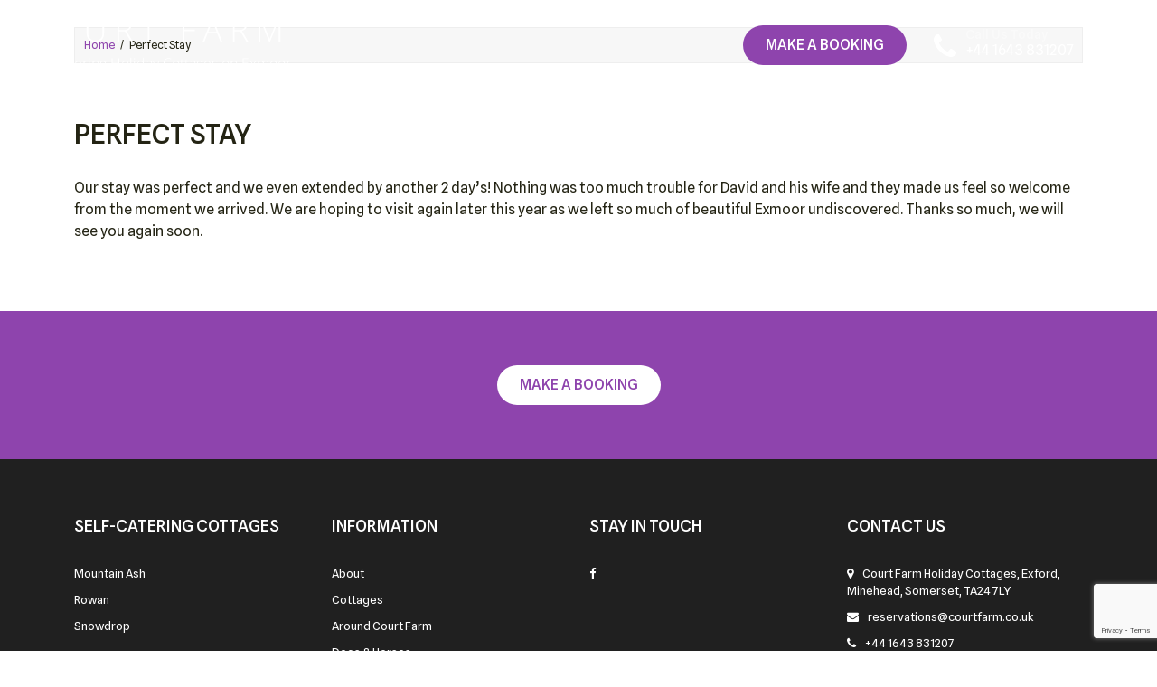

--- FILE ---
content_type: text/html; charset=UTF-8
request_url: https://courtfarm.co.uk/mo_testimonial/perfect-stay/
body_size: 12146
content:
<!doctype html>
<!--[if lt IE 9]><html class="no-js no-svg ie lt-ie9 lt-ie8 lt-ie7" lang="en-GB"> <![endif]-->
<!--[if IE 9]><html class="no-js no-svg ie ie9 lt-ie9 lt-ie8" lang="en-GB"> <![endif]-->
<!--[if gt IE 9]><!--> <html class="no-js no-svg" lang="en-GB"> <!--<![endif]-->

 <head>
  <meta charset="UTF-8" />
  <meta name="description" content="">
    <meta http-equiv="Content-Type" content="text/html; charset=UTF-8" />
  <meta http-equiv="X-UA-Compatible" content="IE=edge">
  <meta name="viewport" content="width=device-width, initial-scale=1">
  <link rel="author" href="https://courtfarm.co.uk/app/themes/MO-Wordpress/humans.txt" />
  <link rel="pingback" href="https://courtfarm.co.uk/wp/xmlrpc.php" />
  <link rel="profile" href="http://gmpg.org/xfn/11">
  <script data-cfasync="false" data-no-defer="1">var ewww_webp_supported=!1;function check_webp_feature(A,e){var w;e=void 0!==e?e:function(){},ewww_webp_supported?e(ewww_webp_supported):((w=new Image).onload=function(){ewww_webp_supported=0<w.width&&0<w.height,e&&e(ewww_webp_supported)},w.onerror=function(){e&&e(!1)},w.src="data:image/webp;base64,"+{alpha:"UklGRkoAAABXRUJQVlA4WAoAAAAQAAAAAAAAAAAAQUxQSAwAAAARBxAR/Q9ERP8DAABWUDggGAAAABQBAJ0BKgEAAQAAAP4AAA3AAP7mtQAAAA=="}[A])}check_webp_feature("alpha");</script><script data-cfasync="false" data-no-defer="1">var Arrive=function(c,w){"use strict";if(c.MutationObserver&&"undefined"!=typeof HTMLElement){var r,a=0,u=(r=HTMLElement.prototype.matches||HTMLElement.prototype.webkitMatchesSelector||HTMLElement.prototype.mozMatchesSelector||HTMLElement.prototype.msMatchesSelector,{matchesSelector:function(e,t){return e instanceof HTMLElement&&r.call(e,t)},addMethod:function(e,t,r){var a=e[t];e[t]=function(){return r.length==arguments.length?r.apply(this,arguments):"function"==typeof a?a.apply(this,arguments):void 0}},callCallbacks:function(e,t){t&&t.options.onceOnly&&1==t.firedElems.length&&(e=[e[0]]);for(var r,a=0;r=e[a];a++)r&&r.callback&&r.callback.call(r.elem,r.elem);t&&t.options.onceOnly&&1==t.firedElems.length&&t.me.unbindEventWithSelectorAndCallback.call(t.target,t.selector,t.callback)},checkChildNodesRecursively:function(e,t,r,a){for(var i,n=0;i=e[n];n++)r(i,t,a)&&a.push({callback:t.callback,elem:i}),0<i.childNodes.length&&u.checkChildNodesRecursively(i.childNodes,t,r,a)},mergeArrays:function(e,t){var r,a={};for(r in e)e.hasOwnProperty(r)&&(a[r]=e[r]);for(r in t)t.hasOwnProperty(r)&&(a[r]=t[r]);return a},toElementsArray:function(e){return e=void 0!==e&&("number"!=typeof e.length||e===c)?[e]:e}}),e=(l.prototype.addEvent=function(e,t,r,a){a={target:e,selector:t,options:r,callback:a,firedElems:[]};return this._beforeAdding&&this._beforeAdding(a),this._eventsBucket.push(a),a},l.prototype.removeEvent=function(e){for(var t,r=this._eventsBucket.length-1;t=this._eventsBucket[r];r--)e(t)&&(this._beforeRemoving&&this._beforeRemoving(t),(t=this._eventsBucket.splice(r,1))&&t.length&&(t[0].callback=null))},l.prototype.beforeAdding=function(e){this._beforeAdding=e},l.prototype.beforeRemoving=function(e){this._beforeRemoving=e},l),t=function(i,n){var o=new e,l=this,s={fireOnAttributesModification:!1};return o.beforeAdding(function(t){var e=t.target;e!==c.document&&e!==c||(e=document.getElementsByTagName("html")[0]);var r=new MutationObserver(function(e){n.call(this,e,t)}),a=i(t.options);r.observe(e,a),t.observer=r,t.me=l}),o.beforeRemoving(function(e){e.observer.disconnect()}),this.bindEvent=function(e,t,r){t=u.mergeArrays(s,t);for(var a=u.toElementsArray(this),i=0;i<a.length;i++)o.addEvent(a[i],e,t,r)},this.unbindEvent=function(){var r=u.toElementsArray(this);o.removeEvent(function(e){for(var t=0;t<r.length;t++)if(this===w||e.target===r[t])return!0;return!1})},this.unbindEventWithSelectorOrCallback=function(r){var a=u.toElementsArray(this),i=r,e="function"==typeof r?function(e){for(var t=0;t<a.length;t++)if((this===w||e.target===a[t])&&e.callback===i)return!0;return!1}:function(e){for(var t=0;t<a.length;t++)if((this===w||e.target===a[t])&&e.selector===r)return!0;return!1};o.removeEvent(e)},this.unbindEventWithSelectorAndCallback=function(r,a){var i=u.toElementsArray(this);o.removeEvent(function(e){for(var t=0;t<i.length;t++)if((this===w||e.target===i[t])&&e.selector===r&&e.callback===a)return!0;return!1})},this},i=new function(){var s={fireOnAttributesModification:!1,onceOnly:!1,existing:!1};function n(e,t,r){return!(!u.matchesSelector(e,t.selector)||(e._id===w&&(e._id=a++),-1!=t.firedElems.indexOf(e._id)))&&(t.firedElems.push(e._id),!0)}var c=(i=new t(function(e){var t={attributes:!1,childList:!0,subtree:!0};return e.fireOnAttributesModification&&(t.attributes=!0),t},function(e,i){e.forEach(function(e){var t=e.addedNodes,r=e.target,a=[];null!==t&&0<t.length?u.checkChildNodesRecursively(t,i,n,a):"attributes"===e.type&&n(r,i)&&a.push({callback:i.callback,elem:r}),u.callCallbacks(a,i)})})).bindEvent;return i.bindEvent=function(e,t,r){t=void 0===r?(r=t,s):u.mergeArrays(s,t);var a=u.toElementsArray(this);if(t.existing){for(var i=[],n=0;n<a.length;n++)for(var o=a[n].querySelectorAll(e),l=0;l<o.length;l++)i.push({callback:r,elem:o[l]});if(t.onceOnly&&i.length)return r.call(i[0].elem,i[0].elem);setTimeout(u.callCallbacks,1,i)}c.call(this,e,t,r)},i},o=new function(){var a={};function i(e,t){return u.matchesSelector(e,t.selector)}var n=(o=new t(function(){return{childList:!0,subtree:!0}},function(e,r){e.forEach(function(e){var t=e.removedNodes,e=[];null!==t&&0<t.length&&u.checkChildNodesRecursively(t,r,i,e),u.callCallbacks(e,r)})})).bindEvent;return o.bindEvent=function(e,t,r){t=void 0===r?(r=t,a):u.mergeArrays(a,t),n.call(this,e,t,r)},o};d(HTMLElement.prototype),d(NodeList.prototype),d(HTMLCollection.prototype),d(HTMLDocument.prototype),d(Window.prototype);var n={};return s(i,n,"unbindAllArrive"),s(o,n,"unbindAllLeave"),n}function l(){this._eventsBucket=[],this._beforeAdding=null,this._beforeRemoving=null}function s(e,t,r){u.addMethod(t,r,e.unbindEvent),u.addMethod(t,r,e.unbindEventWithSelectorOrCallback),u.addMethod(t,r,e.unbindEventWithSelectorAndCallback)}function d(e){e.arrive=i.bindEvent,s(i,e,"unbindArrive"),e.leave=o.bindEvent,s(o,e,"unbindLeave")}}(window,void 0),ewww_webp_supported=!1;function check_webp_feature(e,t){var r;ewww_webp_supported?t(ewww_webp_supported):((r=new Image).onload=function(){ewww_webp_supported=0<r.width&&0<r.height,t(ewww_webp_supported)},r.onerror=function(){t(!1)},r.src="data:image/webp;base64,"+{alpha:"UklGRkoAAABXRUJQVlA4WAoAAAAQAAAAAAAAAAAAQUxQSAwAAAARBxAR/Q9ERP8DAABWUDggGAAAABQBAJ0BKgEAAQAAAP4AAA3AAP7mtQAAAA==",animation:"UklGRlIAAABXRUJQVlA4WAoAAAASAAAAAAAAAAAAQU5JTQYAAAD/////AABBTk1GJgAAAAAAAAAAAAAAAAAAAGQAAABWUDhMDQAAAC8AAAAQBxAREYiI/gcA"}[e])}function ewwwLoadImages(e){if(e){for(var t=document.querySelectorAll(".batch-image img, .image-wrapper a, .ngg-pro-masonry-item a, .ngg-galleria-offscreen-seo-wrapper a"),r=0,a=t.length;r<a;r++)ewwwAttr(t[r],"data-src",t[r].getAttribute("data-webp")),ewwwAttr(t[r],"data-thumbnail",t[r].getAttribute("data-webp-thumbnail"));for(var i=document.querySelectorAll(".rev_slider ul li"),r=0,a=i.length;r<a;r++){ewwwAttr(i[r],"data-thumb",i[r].getAttribute("data-webp-thumb"));for(var n=1;n<11;)ewwwAttr(i[r],"data-param"+n,i[r].getAttribute("data-webp-param"+n)),n++}for(r=0,a=(i=document.querySelectorAll(".rev_slider img")).length;r<a;r++)ewwwAttr(i[r],"data-lazyload",i[r].getAttribute("data-webp-lazyload"));for(var o=document.querySelectorAll("div.woocommerce-product-gallery__image"),r=0,a=o.length;r<a;r++)ewwwAttr(o[r],"data-thumb",o[r].getAttribute("data-webp-thumb"))}for(var l=document.querySelectorAll("video"),r=0,a=l.length;r<a;r++)ewwwAttr(l[r],"poster",e?l[r].getAttribute("data-poster-webp"):l[r].getAttribute("data-poster-image"));for(var s,c=document.querySelectorAll("img.ewww_webp_lazy_load"),r=0,a=c.length;r<a;r++)e&&(ewwwAttr(c[r],"data-lazy-srcset",c[r].getAttribute("data-lazy-srcset-webp")),ewwwAttr(c[r],"data-srcset",c[r].getAttribute("data-srcset-webp")),ewwwAttr(c[r],"data-lazy-src",c[r].getAttribute("data-lazy-src-webp")),ewwwAttr(c[r],"data-src",c[r].getAttribute("data-src-webp")),ewwwAttr(c[r],"data-orig-file",c[r].getAttribute("data-webp-orig-file")),ewwwAttr(c[r],"data-medium-file",c[r].getAttribute("data-webp-medium-file")),ewwwAttr(c[r],"data-large-file",c[r].getAttribute("data-webp-large-file")),null!=(s=c[r].getAttribute("srcset"))&&!1!==s&&s.includes("R0lGOD")&&ewwwAttr(c[r],"src",c[r].getAttribute("data-lazy-src-webp"))),c[r].className=c[r].className.replace(/\bewww_webp_lazy_load\b/,"");for(var w=document.querySelectorAll(".ewww_webp"),r=0,a=w.length;r<a;r++)e?(ewwwAttr(w[r],"srcset",w[r].getAttribute("data-srcset-webp")),ewwwAttr(w[r],"src",w[r].getAttribute("data-src-webp")),ewwwAttr(w[r],"data-orig-file",w[r].getAttribute("data-webp-orig-file")),ewwwAttr(w[r],"data-medium-file",w[r].getAttribute("data-webp-medium-file")),ewwwAttr(w[r],"data-large-file",w[r].getAttribute("data-webp-large-file")),ewwwAttr(w[r],"data-large_image",w[r].getAttribute("data-webp-large_image")),ewwwAttr(w[r],"data-src",w[r].getAttribute("data-webp-src"))):(ewwwAttr(w[r],"srcset",w[r].getAttribute("data-srcset-img")),ewwwAttr(w[r],"src",w[r].getAttribute("data-src-img"))),w[r].className=w[r].className.replace(/\bewww_webp\b/,"ewww_webp_loaded");window.jQuery&&jQuery.fn.isotope&&jQuery.fn.imagesLoaded&&(jQuery(".fusion-posts-container-infinite").imagesLoaded(function(){jQuery(".fusion-posts-container-infinite").hasClass("isotope")&&jQuery(".fusion-posts-container-infinite").isotope()}),jQuery(".fusion-portfolio:not(.fusion-recent-works) .fusion-portfolio-wrapper").imagesLoaded(function(){jQuery(".fusion-portfolio:not(.fusion-recent-works) .fusion-portfolio-wrapper").isotope()}))}function ewwwWebPInit(e){ewwwLoadImages(e),ewwwNggLoadGalleries(e),document.arrive(".ewww_webp",function(){ewwwLoadImages(e)}),document.arrive(".ewww_webp_lazy_load",function(){ewwwLoadImages(e)}),document.arrive("videos",function(){ewwwLoadImages(e)}),"loading"==document.readyState?document.addEventListener("DOMContentLoaded",ewwwJSONParserInit):("undefined"!=typeof galleries&&ewwwNggParseGalleries(e),ewwwWooParseVariations(e))}function ewwwAttr(e,t,r){null!=r&&!1!==r&&e.setAttribute(t,r)}function ewwwJSONParserInit(){"undefined"!=typeof galleries&&check_webp_feature("alpha",ewwwNggParseGalleries),check_webp_feature("alpha",ewwwWooParseVariations)}function ewwwWooParseVariations(e){if(e)for(var t=document.querySelectorAll("form.variations_form"),r=0,a=t.length;r<a;r++){var i=t[r].getAttribute("data-product_variations"),n=!1;try{for(var o in i=JSON.parse(i))void 0!==i[o]&&void 0!==i[o].image&&(void 0!==i[o].image.src_webp&&(i[o].image.src=i[o].image.src_webp,n=!0),void 0!==i[o].image.srcset_webp&&(i[o].image.srcset=i[o].image.srcset_webp,n=!0),void 0!==i[o].image.full_src_webp&&(i[o].image.full_src=i[o].image.full_src_webp,n=!0),void 0!==i[o].image.gallery_thumbnail_src_webp&&(i[o].image.gallery_thumbnail_src=i[o].image.gallery_thumbnail_src_webp,n=!0),void 0!==i[o].image.thumb_src_webp&&(i[o].image.thumb_src=i[o].image.thumb_src_webp,n=!0));n&&ewwwAttr(t[r],"data-product_variations",JSON.stringify(i))}catch(e){}}}function ewwwNggParseGalleries(e){if(e)for(var t in galleries){var r=galleries[t];galleries[t].images_list=ewwwNggParseImageList(r.images_list)}}function ewwwNggLoadGalleries(e){e&&document.addEventListener("ngg.galleria.themeadded",function(e,t){window.ngg_galleria._create_backup=window.ngg_galleria.create,window.ngg_galleria.create=function(e,t){var r=$(e).data("id");return galleries["gallery_"+r].images_list=ewwwNggParseImageList(galleries["gallery_"+r].images_list),window.ngg_galleria._create_backup(e,t)}})}function ewwwNggParseImageList(e){for(var t in e){var r=e[t];if(void 0!==r["image-webp"]&&(e[t].image=r["image-webp"],delete e[t]["image-webp"]),void 0!==r["thumb-webp"]&&(e[t].thumb=r["thumb-webp"],delete e[t]["thumb-webp"]),void 0!==r.full_image_webp&&(e[t].full_image=r.full_image_webp,delete e[t].full_image_webp),void 0!==r.srcsets)for(var a in r.srcsets)nggSrcset=r.srcsets[a],void 0!==r.srcsets[a+"-webp"]&&(e[t].srcsets[a]=r.srcsets[a+"-webp"],delete e[t].srcsets[a+"-webp"]);if(void 0!==r.full_srcsets)for(var i in r.full_srcsets)nggFSrcset=r.full_srcsets[i],void 0!==r.full_srcsets[i+"-webp"]&&(e[t].full_srcsets[i]=r.full_srcsets[i+"-webp"],delete e[t].full_srcsets[i+"-webp"])}return e}check_webp_feature("alpha",ewwwWebPInit);</script><script>(function(html){html.className = html.className.replace(/\bno-js\b/,'js')})(document.documentElement);</script>
<meta name='robots' content='noindex, follow' />

	<!-- This site is optimized with the Yoast SEO plugin v19.5.1 - https://yoast.com/wordpress/plugins/seo/ -->
	<title>Perfect Stay | Court Farm Holiday Cottages</title>
	<meta property="og:locale" content="en_GB" />
	<meta property="og:type" content="article" />
	<meta property="og:title" content="Perfect Stay | Court Farm Holiday Cottages" />
	<meta property="og:description" content="Our stay was perfect and we even extended by another 2 day’s! Nothing was too much trouble for David and..." />
	<meta property="og:url" content="https://courtfarm.co.uk/mo_testimonial/perfect-stay/" />
	<meta property="og:site_name" content="Court Farm Holiday Cottages" />
	<meta property="article:modified_time" content="2022-02-07T10:29:42+00:00" />
	<meta name="twitter:card" content="summary" />
	<script type="application/ld+json" class="yoast-schema-graph">{"@context":"https://schema.org","@graph":[{"@type":"WebPage","@id":"https://courtfarm.co.uk/mo_testimonial/perfect-stay/","url":"https://courtfarm.co.uk/mo_testimonial/perfect-stay/","name":"Perfect Stay | Court Farm Holiday Cottages","isPartOf":{"@id":"https://courtfarm.co.uk/#website"},"datePublished":"2022-02-02T11:55:17+00:00","dateModified":"2022-02-07T10:29:42+00:00","breadcrumb":{"@id":"https://courtfarm.co.uk/mo_testimonial/perfect-stay/#breadcrumb"},"inLanguage":"en-GB","potentialAction":[{"@type":"ReadAction","target":["https://courtfarm.co.uk/mo_testimonial/perfect-stay/"]}]},{"@type":"BreadcrumbList","@id":"https://courtfarm.co.uk/mo_testimonial/perfect-stay/#breadcrumb","itemListElement":[{"@type":"ListItem","position":1,"name":"Perfect Stay"}]},{"@type":"WebSite","@id":"https://courtfarm.co.uk/#website","url":"https://courtfarm.co.uk/","name":"Court Farm Holiday Cottages","description":"","publisher":{"@id":"https://courtfarm.co.uk/#organization"},"potentialAction":[{"@type":"SearchAction","target":{"@type":"EntryPoint","urlTemplate":"https://courtfarm.co.uk/?s={search_term_string}"},"query-input":"required name=search_term_string"}],"inLanguage":"en-GB"},{"@type":"Organization","@id":"https://courtfarm.co.uk/#organization","name":"Court Farm Holiday Cottages","url":"https://courtfarm.co.uk/","sameAs":[],"logo":{"@type":"ImageObject","inLanguage":"en-GB","@id":"https://courtfarm.co.uk/#/schema/logo/image/","url":"https://courtfarm.co.uk/app/uploads/2022/02/logo-court-farm-holiday-cottages-white.png","contentUrl":"https://courtfarm.co.uk/app/uploads/2022/02/logo-court-farm-holiday-cottages-white.png","width":295,"height":60,"caption":"Court Farm Holiday Cottages"},"image":{"@id":"https://courtfarm.co.uk/#/schema/logo/image/"}}]}</script>
	<!-- / Yoast SEO plugin. -->


<link rel='dns-prefetch' href='//cdn.jsdelivr.net' />
<link rel='dns-prefetch' href='//cdnjs.cloudflare.com' />
<link rel='dns-prefetch' href='//www.google.com' />
<link rel="alternate" title="oEmbed (JSON)" type="application/json+oembed" href="https://courtfarm.co.uk/wp-json/oembed/1.0/embed?url=https%3A%2F%2Fcourtfarm.co.uk%2Fmo_testimonial%2Fperfect-stay%2F" />
<link rel="alternate" title="oEmbed (XML)" type="text/xml+oembed" href="https://courtfarm.co.uk/wp-json/oembed/1.0/embed?url=https%3A%2F%2Fcourtfarm.co.uk%2Fmo_testimonial%2Fperfect-stay%2F&#038;format=xml" />
<style id='wp-img-auto-sizes-contain-inline-css' type='text/css'>
img:is([sizes=auto i],[sizes^="auto," i]){contain-intrinsic-size:3000px 1500px}
/*# sourceURL=wp-img-auto-sizes-contain-inline-css */
</style>
<style id='classic-theme-styles-inline-css' type='text/css'>
/*! This file is auto-generated */
.wp-block-button__link{color:#fff;background-color:#32373c;border-radius:9999px;box-shadow:none;text-decoration:none;padding:calc(.667em + 2px) calc(1.333em + 2px);font-size:1.125em}.wp-block-file__button{background:#32373c;color:#fff;text-decoration:none}
/*# sourceURL=/wp-includes/css/classic-themes.min.css */
</style>
<link rel='stylesheet' id='contact-form-7-css' href='https://courtfarm.co.uk/app/plugins/contact-form-7/includes/css/styles.css' type='text/css' media='all' />
<link rel='stylesheet' id='wpsbc-style-css' href='https://courtfarm.co.uk/app/plugins/wp-simple-booking-calendar-premium/assets/css/style-front-end.min.css' type='text/css' media='all' />
<link rel='stylesheet' id='bootstrap_css-css' href='https://cdn.jsdelivr.net/npm/bootstrap@5.0.2/dist/css/bootstrap.min.css' type='text/css' media='all' />
<link rel='stylesheet' id='owlcarousel_css-css' href='https://cdnjs.cloudflare.com/ajax/libs/OwlCarousel2/2.3.4/assets/owl.carousel.min.css' type='text/css' media='all' />
<link rel='stylesheet' id='glightbox_css-css' href='https://cdn.jsdelivr.net/npm/glightbox/dist/css/glightbox.min.css' type='text/css' media='all' />
<link rel='stylesheet' id='fa_css-css' href='https://courtfarm.co.uk/app/themes/MO-Wordpress/assets/css/font-awesome.min.css' type='text/css' media='all' />
<link rel='stylesheet' id='base_css-css' href='https://courtfarm.co.uk/app/themes/MO-Wordpress/assets/css/base.css' type='text/css' media='all' />
<link rel='stylesheet' id='theme_css-css' href='https://courtfarm.co.uk/app/themes/MO-Wordpress/assets/css/theme.css' type='text/css' media='all' />
<script type="text/javascript" src="https://courtfarm.co.uk/wp/wp-includes/js/jquery/jquery.min.js" id="jquery-core-js"></script>
<script type="text/javascript" src="https://cdn.jsdelivr.net/npm/bootstrap@5.0.2/dist/js/bootstrap.bundle.min.js" id="bootstrap_js-js"></script>
<link rel="https://api.w.org/" href="https://courtfarm.co.uk/wp-json/" /><meta name="author" content="Stephen Blake Of Media Orb">
<style type="text/css" id="breadcrumb-trail-css">.breadcrumbs .trail-browse,.breadcrumbs .trail-items,.breadcrumbs .trail-items li {display: inline-block;margin:0;padding: 0;border:none;background:transparent;text-indent: 0;}.breadcrumbs .trail-browse {font-size: inherit;font-style:inherit;font-weight: inherit;color: inherit;}.breadcrumbs .trail-items {list-style: none;}.trail-items li::after {content: "\002F";padding: 0 0.5em;}.trail-items li:last-of-type::after {display: none;}</style>
<meta name="description" content="Our stay was perfect and we even extended by another 2 day’s! Nothing was too much trouble for David and his wife and they made us feel so welcome from the mome">
<meta property="og:title" content="Perfect Stay | Court Farm Holiday Cottages">
<meta property="og:type" content="article">
<meta property="og:description" content="Our stay was perfect and we even extended by another 2 day’s! Nothing was too much trouble for David and his wife and they made us feel so welcome from the mome">
<meta property="og:url" content="https://courtfarm.co.uk/mo_testimonial/perfect-stay/">
<meta property="og:locale" content="en_GB">
<meta property="og:site_name" content="Court Farm Holiday Cottages">
<meta property="article:published_time" content="2022-02-02T11:55:17+00:00">
<meta property="article:modified_time" content="2022-02-07T10:29:42+00:00">
<meta property="og:updated_time" content="2022-02-07T10:29:42+00:00">
<meta property="article:author" content="reservations_i7e40cta">
<meta name="twitter:card" content="summary_large_image">
<noscript><style>.lazyload[data-src]{display:none !important;}</style></noscript><style>.lazyload{background-image:none !important;}.lazyload:before{background-image:none !important;}</style><style>.wp-block-gallery.is-cropped .blocks-gallery-item picture{height:100%;width:100%;}</style><link rel="icon" href="https://courtfarm.co.uk/app/uploads/2022/02/cropped-android-chrome-512x512-1-1-150x150.png" sizes="32x32" />
<link rel="icon" href="https://courtfarm.co.uk/app/uploads/2022/02/cropped-android-chrome-512x512-1-1-200x200.png" sizes="192x192" />
<link rel="apple-touch-icon" href="https://courtfarm.co.uk/app/uploads/2022/02/cropped-android-chrome-512x512-1-1-180x180.png" />
<meta name="msapplication-TileImage" content="https://courtfarm.co.uk/app/uploads/2022/02/cropped-android-chrome-512x512-1-1-300x300.png" />

  
  <script async src="https://www.googletagmanager.com/gtag/js?id=UA-36675866-1"></script> <script>window.dataLayer = window.dataLayer || [];
function gtag(){dataLayer.push(arguments);}
gtag('js', new Date());

gtag('config', 'UA-36675866-1');</script>
  <link rel="preconnect" href="https://fonts.googleapis.com">
<link rel="preconnect" href="https://fonts.gstatic.com" crossorigin>
<link href="https://fonts.googleapis.com/css2?family=Spline+Sans:wght@400;500&display=swap" rel="stylesheet">

<!-- Google tag (gtag.js) -->
<script async src="https://www.googletagmanager.com/gtag/js?id=G-SJP40TXRGZ"></script>
<script>
window.dataLayer = window.dataLayer || [];
function gtag(){dataLayer.push(arguments);}
gtag('js', new Date());

gtag('config', 'G-SJP40TXRGZ');
</script>

<style id='global-styles-inline-css' type='text/css'>
:root{--wp--preset--aspect-ratio--square: 1;--wp--preset--aspect-ratio--4-3: 4/3;--wp--preset--aspect-ratio--3-4: 3/4;--wp--preset--aspect-ratio--3-2: 3/2;--wp--preset--aspect-ratio--2-3: 2/3;--wp--preset--aspect-ratio--16-9: 16/9;--wp--preset--aspect-ratio--9-16: 9/16;--wp--preset--color--black: #000000;--wp--preset--color--cyan-bluish-gray: #abb8c3;--wp--preset--color--white: #ffffff;--wp--preset--color--pale-pink: #f78da7;--wp--preset--color--vivid-red: #cf2e2e;--wp--preset--color--luminous-vivid-orange: #ff6900;--wp--preset--color--luminous-vivid-amber: #fcb900;--wp--preset--color--light-green-cyan: #7bdcb5;--wp--preset--color--vivid-green-cyan: #00d084;--wp--preset--color--pale-cyan-blue: #8ed1fc;--wp--preset--color--vivid-cyan-blue: #0693e3;--wp--preset--color--vivid-purple: #9b51e0;--wp--preset--gradient--vivid-cyan-blue-to-vivid-purple: linear-gradient(135deg,rgb(6,147,227) 0%,rgb(155,81,224) 100%);--wp--preset--gradient--light-green-cyan-to-vivid-green-cyan: linear-gradient(135deg,rgb(122,220,180) 0%,rgb(0,208,130) 100%);--wp--preset--gradient--luminous-vivid-amber-to-luminous-vivid-orange: linear-gradient(135deg,rgb(252,185,0) 0%,rgb(255,105,0) 100%);--wp--preset--gradient--luminous-vivid-orange-to-vivid-red: linear-gradient(135deg,rgb(255,105,0) 0%,rgb(207,46,46) 100%);--wp--preset--gradient--very-light-gray-to-cyan-bluish-gray: linear-gradient(135deg,rgb(238,238,238) 0%,rgb(169,184,195) 100%);--wp--preset--gradient--cool-to-warm-spectrum: linear-gradient(135deg,rgb(74,234,220) 0%,rgb(151,120,209) 20%,rgb(207,42,186) 40%,rgb(238,44,130) 60%,rgb(251,105,98) 80%,rgb(254,248,76) 100%);--wp--preset--gradient--blush-light-purple: linear-gradient(135deg,rgb(255,206,236) 0%,rgb(152,150,240) 100%);--wp--preset--gradient--blush-bordeaux: linear-gradient(135deg,rgb(254,205,165) 0%,rgb(254,45,45) 50%,rgb(107,0,62) 100%);--wp--preset--gradient--luminous-dusk: linear-gradient(135deg,rgb(255,203,112) 0%,rgb(199,81,192) 50%,rgb(65,88,208) 100%);--wp--preset--gradient--pale-ocean: linear-gradient(135deg,rgb(255,245,203) 0%,rgb(182,227,212) 50%,rgb(51,167,181) 100%);--wp--preset--gradient--electric-grass: linear-gradient(135deg,rgb(202,248,128) 0%,rgb(113,206,126) 100%);--wp--preset--gradient--midnight: linear-gradient(135deg,rgb(2,3,129) 0%,rgb(40,116,252) 100%);--wp--preset--font-size--small: 13px;--wp--preset--font-size--medium: 20px;--wp--preset--font-size--large: 36px;--wp--preset--font-size--x-large: 42px;--wp--preset--spacing--20: 0.44rem;--wp--preset--spacing--30: 0.67rem;--wp--preset--spacing--40: 1rem;--wp--preset--spacing--50: 1.5rem;--wp--preset--spacing--60: 2.25rem;--wp--preset--spacing--70: 3.38rem;--wp--preset--spacing--80: 5.06rem;--wp--preset--shadow--natural: 6px 6px 9px rgba(0, 0, 0, 0.2);--wp--preset--shadow--deep: 12px 12px 50px rgba(0, 0, 0, 0.4);--wp--preset--shadow--sharp: 6px 6px 0px rgba(0, 0, 0, 0.2);--wp--preset--shadow--outlined: 6px 6px 0px -3px rgb(255, 255, 255), 6px 6px rgb(0, 0, 0);--wp--preset--shadow--crisp: 6px 6px 0px rgb(0, 0, 0);}:where(.is-layout-flex){gap: 0.5em;}:where(.is-layout-grid){gap: 0.5em;}body .is-layout-flex{display: flex;}.is-layout-flex{flex-wrap: wrap;align-items: center;}.is-layout-flex > :is(*, div){margin: 0;}body .is-layout-grid{display: grid;}.is-layout-grid > :is(*, div){margin: 0;}:where(.wp-block-columns.is-layout-flex){gap: 2em;}:where(.wp-block-columns.is-layout-grid){gap: 2em;}:where(.wp-block-post-template.is-layout-flex){gap: 1.25em;}:where(.wp-block-post-template.is-layout-grid){gap: 1.25em;}.has-black-color{color: var(--wp--preset--color--black) !important;}.has-cyan-bluish-gray-color{color: var(--wp--preset--color--cyan-bluish-gray) !important;}.has-white-color{color: var(--wp--preset--color--white) !important;}.has-pale-pink-color{color: var(--wp--preset--color--pale-pink) !important;}.has-vivid-red-color{color: var(--wp--preset--color--vivid-red) !important;}.has-luminous-vivid-orange-color{color: var(--wp--preset--color--luminous-vivid-orange) !important;}.has-luminous-vivid-amber-color{color: var(--wp--preset--color--luminous-vivid-amber) !important;}.has-light-green-cyan-color{color: var(--wp--preset--color--light-green-cyan) !important;}.has-vivid-green-cyan-color{color: var(--wp--preset--color--vivid-green-cyan) !important;}.has-pale-cyan-blue-color{color: var(--wp--preset--color--pale-cyan-blue) !important;}.has-vivid-cyan-blue-color{color: var(--wp--preset--color--vivid-cyan-blue) !important;}.has-vivid-purple-color{color: var(--wp--preset--color--vivid-purple) !important;}.has-black-background-color{background-color: var(--wp--preset--color--black) !important;}.has-cyan-bluish-gray-background-color{background-color: var(--wp--preset--color--cyan-bluish-gray) !important;}.has-white-background-color{background-color: var(--wp--preset--color--white) !important;}.has-pale-pink-background-color{background-color: var(--wp--preset--color--pale-pink) !important;}.has-vivid-red-background-color{background-color: var(--wp--preset--color--vivid-red) !important;}.has-luminous-vivid-orange-background-color{background-color: var(--wp--preset--color--luminous-vivid-orange) !important;}.has-luminous-vivid-amber-background-color{background-color: var(--wp--preset--color--luminous-vivid-amber) !important;}.has-light-green-cyan-background-color{background-color: var(--wp--preset--color--light-green-cyan) !important;}.has-vivid-green-cyan-background-color{background-color: var(--wp--preset--color--vivid-green-cyan) !important;}.has-pale-cyan-blue-background-color{background-color: var(--wp--preset--color--pale-cyan-blue) !important;}.has-vivid-cyan-blue-background-color{background-color: var(--wp--preset--color--vivid-cyan-blue) !important;}.has-vivid-purple-background-color{background-color: var(--wp--preset--color--vivid-purple) !important;}.has-black-border-color{border-color: var(--wp--preset--color--black) !important;}.has-cyan-bluish-gray-border-color{border-color: var(--wp--preset--color--cyan-bluish-gray) !important;}.has-white-border-color{border-color: var(--wp--preset--color--white) !important;}.has-pale-pink-border-color{border-color: var(--wp--preset--color--pale-pink) !important;}.has-vivid-red-border-color{border-color: var(--wp--preset--color--vivid-red) !important;}.has-luminous-vivid-orange-border-color{border-color: var(--wp--preset--color--luminous-vivid-orange) !important;}.has-luminous-vivid-amber-border-color{border-color: var(--wp--preset--color--luminous-vivid-amber) !important;}.has-light-green-cyan-border-color{border-color: var(--wp--preset--color--light-green-cyan) !important;}.has-vivid-green-cyan-border-color{border-color: var(--wp--preset--color--vivid-green-cyan) !important;}.has-pale-cyan-blue-border-color{border-color: var(--wp--preset--color--pale-cyan-blue) !important;}.has-vivid-cyan-blue-border-color{border-color: var(--wp--preset--color--vivid-cyan-blue) !important;}.has-vivid-purple-border-color{border-color: var(--wp--preset--color--vivid-purple) !important;}.has-vivid-cyan-blue-to-vivid-purple-gradient-background{background: var(--wp--preset--gradient--vivid-cyan-blue-to-vivid-purple) !important;}.has-light-green-cyan-to-vivid-green-cyan-gradient-background{background: var(--wp--preset--gradient--light-green-cyan-to-vivid-green-cyan) !important;}.has-luminous-vivid-amber-to-luminous-vivid-orange-gradient-background{background: var(--wp--preset--gradient--luminous-vivid-amber-to-luminous-vivid-orange) !important;}.has-luminous-vivid-orange-to-vivid-red-gradient-background{background: var(--wp--preset--gradient--luminous-vivid-orange-to-vivid-red) !important;}.has-very-light-gray-to-cyan-bluish-gray-gradient-background{background: var(--wp--preset--gradient--very-light-gray-to-cyan-bluish-gray) !important;}.has-cool-to-warm-spectrum-gradient-background{background: var(--wp--preset--gradient--cool-to-warm-spectrum) !important;}.has-blush-light-purple-gradient-background{background: var(--wp--preset--gradient--blush-light-purple) !important;}.has-blush-bordeaux-gradient-background{background: var(--wp--preset--gradient--blush-bordeaux) !important;}.has-luminous-dusk-gradient-background{background: var(--wp--preset--gradient--luminous-dusk) !important;}.has-pale-ocean-gradient-background{background: var(--wp--preset--gradient--pale-ocean) !important;}.has-electric-grass-gradient-background{background: var(--wp--preset--gradient--electric-grass) !important;}.has-midnight-gradient-background{background: var(--wp--preset--gradient--midnight) !important;}.has-small-font-size{font-size: var(--wp--preset--font-size--small) !important;}.has-medium-font-size{font-size: var(--wp--preset--font-size--medium) !important;}.has-large-font-size{font-size: var(--wp--preset--font-size--large) !important;}.has-x-large-font-size{font-size: var(--wp--preset--font-size--x-large) !important;}
/*# sourceURL=global-styles-inline-css */
</style>
</head>

 <nav class="xs-menu-wrap">
  <div id="xs-menu-inner-wrap">
    <div class="container-fluid">
      <div class="row">

        <div class="col-6 left_hand_menu">
          <div class="nav-strip unifyheight">
            <div class="nav_inner">
              <div class="menu_title">
                SELF-CATERING COTTAGES
              </div>
              <div class="menu-cottages-container"><ul id="menu-cottages" class="menu"><li id="menu-item-217" class="menu-item menu-item-type-post_type menu-item-object-mo_cottages menu-item-217"><a href="https://courtfarm.co.uk/cottages/mountain-ash/">Mountain Ash</a></li>
<li id="menu-item-216" class="menu-item menu-item-type-post_type menu-item-object-mo_cottages menu-item-216"><a href="https://courtfarm.co.uk/cottages/rowan/">Rowan</a></li>
<li id="menu-item-215" class="menu-item menu-item-type-post_type menu-item-object-mo_cottages menu-item-215"><a href="https://courtfarm.co.uk/cottages/snowdrop/">Snowdrop</a></li>
</ul></div>
            </div>
          </div>
        </div>


        <div class="col-6 right_hand_menu">
          <div class="nav-strip unifyheight">
            <div class="nav_inner">
              <div class="menu_title">
                INFORMATION
              </div>
              <div class="menu-primary-container"><ul id="menu-primary" class="menu"><li id="menu-item-22" class="menu-item menu-item-type-post_type menu-item-object-page menu-item-home menu-item-22"><a href="https://courtfarm.co.uk/">Home</a></li>
<li id="menu-item-23" class="menu-item menu-item-type-post_type menu-item-object-page menu-item-23"><a href="https://courtfarm.co.uk/about/">About</a></li>
<li id="menu-item-26" class="menu-item menu-item-type-post_type menu-item-object-page menu-item-26"><a href="https://courtfarm.co.uk/cottages/">Cottages</a></li>
<li id="menu-item-24" class="menu-item menu-item-type-post_type menu-item-object-page menu-item-24"><a href="https://courtfarm.co.uk/around-court-farm/">Around Court Farm</a></li>
<li id="menu-item-27" class="menu-item menu-item-type-post_type menu-item-object-page menu-item-27"><a href="https://courtfarm.co.uk/stables-grazing/">Dogs &#038; Horses</a></li>
<li id="menu-item-29" class="menu-item menu-item-type-post_type menu-item-object-page menu-item-29"><a href="https://courtfarm.co.uk/testimonials/">Testimonials</a></li>
<li id="menu-item-28" class="menu-item menu-item-type-post_type menu-item-object-page menu-item-28"><a href="https://courtfarm.co.uk/news/">News</a></li>
<li id="menu-item-360" class="menu-item menu-item-type-post_type menu-item-object-page menu-item-360"><a href="https://courtfarm.co.uk/late-availability/">Late Availability</a></li>
<li id="menu-item-25" class="menu-item menu-item-type-post_type menu-item-object-page menu-item-25"><a href="https://courtfarm.co.uk/contact-us/">Contact</a></li>
</ul></div>
            </div>
          </div>
        </div>


        <div class="col-12 full_menu_xs">
          <div class="nav-strip unifyheight">
            <div class="nav_inner">
              <div class="menu-mobile-container"><ul id="menu-mobile" class="menu"><li id="menu-item-290" class="menu-item menu-item-type-post_type menu-item-object-page menu-item-home menu-item-290"><a href="https://courtfarm.co.uk/">Home</a></li>
<li id="menu-item-291" class="menu-item menu-item-type-post_type menu-item-object-page menu-item-291"><a href="https://courtfarm.co.uk/about/">About</a></li>
<li id="menu-item-295" class="menu-item menu-item-type-post_type menu-item-object-page menu-item-295"><a href="https://courtfarm.co.uk/cottages/">Cottages</a></li>
<li id="menu-item-293" class="menu-item menu-item-type-post_type menu-item-object-page menu-item-293"><a href="https://courtfarm.co.uk/around-court-farm/">Around Court Farm</a></li>
<li id="menu-item-297" class="menu-item menu-item-type-post_type menu-item-object-page menu-item-297"><a href="https://courtfarm.co.uk/stables-grazing/">Dogs &#038; Horses</a></li>
<li id="menu-item-298" class="menu-item menu-item-type-post_type menu-item-object-page menu-item-298"><a href="https://courtfarm.co.uk/late-availability/">Late Availability</a></li>
<li id="menu-item-299" class="menu-item menu-item-type-post_type menu-item-object-page menu-item-299"><a href="https://courtfarm.co.uk/news/">News</a></li>
<li id="menu-item-300" class="menu-item menu-item-type-post_type menu-item-object-page menu-item-300"><a href="https://courtfarm.co.uk/testimonials/">Testimonials</a></li>
<li id="menu-item-294" class="menu-item menu-item-type-post_type menu-item-object-page menu-item-294"><a href="https://courtfarm.co.uk/contact-us/">Contact</a></li>
</ul></div>
            </div>
          </div>
        </div>


      </div>
    </div>
  </div>
</nav>

<script>

class mobileMenu {

  'use strict';

  state = {
    "animation" : null,
    "active" : false,
    "openedBind" : true,
    "beforeOpen": () => {},
    "afterOpen": () => {},
    "whenClosing": () => {},
  };

  constructor( animation ) {
    if (mobileMenu._instance) {
      return;
    }

    mobileMenu._instance = this;

    this.state.setHeight = window.innerHeight;

    this.state.animation = animation;

    document.querySelector('.menu-icon').addEventListener( 'click', this.clickEvent.bind(this) );

  }

  clickEvent() {

        document.querySelector('.xs-menu-wrap').classList.toggle("open");

    this.state.active == false ? this.state.active = true : this.state.active = false;

    if( this.state.active == true )
      this.state.beforeOpen();
    else
      this.state.whenClosing();


    document.querySelector('#header-bars-wrap').childNodes.forEach(
      child => {
        child.classList ? child.classList.toggle('change') : null;
      }
    );

    if(this.state.animation)
      document.querySelector('.xs-menu-wrap').classList.add( this.state.animation );



    document.body.classList.toggle("no-scroll");

    if (this.state.openedBind)
      document.querySelector('.xs-menu-wrap').addEventListener('transitionend', function onceOpened(event) {
        this.state.openedBind = false;
        if(this.state.active == true)
          this.state.afterOpen();
      }.bind(this), false);

  }

}

jQuery(window).on('load', function(){

  new mobileMenu('fade');

});

</script>

<style>

.nav_inner{
  width: 80%;
}

.menu_title{
  font-weight: 500;
    text-transform: uppercase;
    color: #fff;
    font-size: 26px;
    text-align: left;
    margin-bottom: 15px;
}
	.xs-menu-wrap {
		position: absolute;
		z-index: 99;
		left: 0;
		right: 0;
		top: 0;
		bottom: 0;
		width: 100%;
		height: 100%;
		opacity: 0;
    overflow: hidden;
        pointer-events: none;
	}

  .left_hand_menu {
      height: 100vh;
      background: #8E44AD;
      display: flex;
      flex-direction: row;
      align-items: left;
      justify-content: left;
      text-align: left;
  }

  .nav-strip ul {
      margin: 0px;
      padding: 0px;
  }

  .right_hand_menu, .full_menu_xs{
    height: 100vh;
    background: #242414;
    display: flex;
    flex-direction: row;
    align-items: left;
    justify-content: left;
    text-align: left;
  }

	#xs-menu-inner-wrap {
		display: flex;
		padding: 0px;
		margin: 0px;
		align-items: left;
		align-content: left;
		flex-wrap: nowrap;f.nav-strip li>a
		flex-direction: row;
		justify-content: left;
		height: 100%;
	}

	.nav-strip li>a {
		padding-top: 5px;
		padding-bottom: 5px;
		color: #fff;
		font-size: 18px;
		width: 100%;
		float: left;
		text-align: left;
	}

	.nav-strip li {
		position: relative;
		display: block;
		z-index: 9;
		width: 100%;
		float: left;
		text-align: left;
    padding: 5px 0;
    border-bottom: 1px solid rgba(255,255,255,0.4);
	}

  .nav-strip ul {
    margin: 0px;
    padding: 0px;
  }

  .nav-strip {
      list-style: none;
      text-align: center;
      float: none;
      margin: auto;
      display: block;
      display: flex;
      flex-direction: column;
      flex-wrap: nowrap;
      align-items: center;
      justify-content: flex-start;
  }

	.nav-strip li>a:focus,
	.nav-strip li>a:hover,
  .nav-strip li.active>a {
		text-decoration: none;
		background-color: transparent;
		color: rgba(255,255,255,.6);
	}

	.xs-menu-wrap.open {
		width: 100%;
		opacity: 1;
    pointer-events: auto;
	}

	.xs-menu-wrap.fade {
		-webkit-transition: opacity 0.3s ease-in-out;
		-moz-transition: opacity 0.3s ease-in-out;
		-ms-transition: opacity 0.3s ease-in-out;
		-o-transition: opacity 0.3s ease-in-out;
		transition: opacity 0.3s ease-in-out;
		width: 100%;
	}

	.xs-menu-wrap.slide {
		-webkit-transition: width 0.3s ease-in-out;
		-moz-transition: width 0.3s ease-in-out;
		-ms-transition: width 0.3s ease-in-out;
		-o-transition: width 0.3s ease-in-out;
		transition: width 0.3s ease-in-out;
		opacity: 1;
	}

	.bar1,
	.bar2,
	.bar3 {
		width: 35px;
		height: 3.1px;
		background-color: #fff;
		margin: 6px auto;
		transition: 0.4s;
	}

	.bar1.change {
		-webkit-transform: rotate(-45deg) translate(-5px, 5px);
		transform: rotate(-45deg) translate(-5px, 5px);
		background: #fff;
	}

	.bar2.change {
		opacity: 0;
	}

	.bar3.change {
		-webkit-transform: rotate(45deg) translate(-8px, -8px);
		transform: rotate(45deg) translate(-8px, -8px);
		background: #fff;
	}

	#header-bars-wrap {
		cursor: pointer;
	}

	.no-scroll {
		overflow: hidden;
	}

	.fa-xs-phone {
		margin: 0 5px;
	}

	.menu-row {
		display: flex;
		flex-wrap: wrap;
	}

	.menu-col {
		align-items: center;
		display: flex;
	}

	.menu-col-end {
		justify-content: flex-end;
	}

	.header-xs-icons .fa {
		font-size: 26px;
	}

	.header-xs-icons a {
		color: #fff;
	}

	#header-bars-wrap {
		cursor: pointer;
		position: relative;
		z-index: 99;
	}

  .full_menu_xs{
    display: block;
  }

  @media (max-width: 768px) {
    .left_hand_menu, .right_hand_menu{
      display: none;
    }
    .full_menu_xs{
      display: flex;
    }
    .menu-phone{
      display: none;
    }
    #slider-wrap .owl-item img {
      object-fit: cover;
      height: 375px;
    }
    .global-nav li {
      float: left;
      margin: 0 15px 0 0;
      color: #FFFFFF;
    }
    .global-nav {
        float: right;
        margin: 0;
        padding: 0;
        display: flex;
        flex-direction: row;
        align-content: center;
        align-items: center;
    }
  }



</style>

<header id="header" class="header">

  <div class="header-wrap">
    <div class="container-fluid">
      <div class="row flex-center">
        <div class="col-4">
          <div itemscope itemtype="http://schema.org/Organization"><a href="https://courtfarm.co.uk/" class="custom-logo-link" rel="home"><picture><source   type='image/webp' data-srcset="https://courtfarm.co.uk/app/uploads/2022/02/logo-court-farm-holiday-cottages-white.png.webp"><img width="295" height="60" src="[data-uri]" class="custom-logo lazyload" alt="logo-court-farm-holiday-cottages-white" decoding="async" data-eio="p" data-src="https://courtfarm.co.uk/app/uploads/2022/02/logo-court-farm-holiday-cottages-white.png" /><noscript><img width="295" height="60" src="https://courtfarm.co.uk/app/uploads/2022/02/logo-court-farm-holiday-cottages-white.png" class="custom-logo" alt="logo-court-farm-holiday-cottages-white" decoding="async" data-eio="l" /></noscript></picture></a></div>
        </div>
		  <div class="col-8">
          	<ul class="global-nav">
				<li><a target="_blank" class="btn" href="https://portal.freetobook.com/reservations?w_id=28004&w_tkn=H9gVWQTqoLeeCd2mdU8XtwYdNtOXkp9JWdTxEAYEobcAc36Of49WlatG4b5Tj">Make A Booking</a></li>
				<li class="menu-phone"><i class="fa fa-phone" aria-hidden="true"></i><div class="menu-phone-details"><span>Call Us Today</span><a href="tel:+44 1643 831207">+44 1643 831207</a></div></li>
        
      	<li class="menu-icon">
          <div id="header-bars-wrap">
             <div class="bar1"></div>
             <div class="bar2"></div>
             <div class="bar3"></div>
          </div>
        </li>


			</ul>
        </div>
      </div>
    </div>
  </div>

</header>

  <body class="wp-singular mo_testimonial-template-default single single-mo_testimonial postid-103 wp-custom-logo wp-theme-MO-Wordpress" data-template="base.twig">
<script data=cfasync="false" data-no-defer="1">if(typeof ewww_webp_supported==="undefined"){var ewww_webp_supported=!1}if(ewww_webp_supported){document.body.classList.add("webp-support")}</script>
    <main class="post-content">
      
	<div id="slider-wrap" class="owl-carousel inner-slider">
  
</div>

<style>

@media (max-width: 767px) {
  .slide>img {
    width: auto!important;
    height: auto!important;
    max-width: none;
    min-width: 100%;
    max-height: 500px;
  }
}

</style>


	<div class="breadcrumbs-wrap">
  <div class="container">
    <div class="row">
      <div class="col-12">
        <nav role="navigation" aria-label="Breadcrumbs" class="breadcrumb-trail breadcrumbs" itemprop="breadcrumb"><h2 class="trail-browse">Browse:</h2><ul class="trail-items" itemscope itemtype="http://schema.org/BreadcrumbList"><meta name="numberOfItems" content="2" /><meta name="itemListOrder" content="Ascending" /><li itemprop="itemListElement" itemscope itemtype="http://schema.org/ListItem" class="trail-item trail-begin"><a href="https://courtfarm.co.uk/" rel="home" itemprop="item"><span itemprop="name">Home</span></a><meta itemprop="position" content="1" /></li><li itemprop="itemListElement" itemscope itemtype="http://schema.org/ListItem" class="trail-item trail-end"><span itemprop="item"><span itemprop="name">Perfect Stay</span></span><meta itemprop="position" content="2" /></li></ul></nav>
      </div>
    </div>
  </div>
</div>


	<div class="content-strip">
		<div class="container">
			<div class="row">
				<div class="col-12">
					<article class="post-type-mo_testimonial" id="post-103">
						<section class="article-content">
							<div class="section-header">
								<h1 class="h1">Perfect Stay</h1>
							</div>
							<div class="article-body">
								<p>Our stay was perfect and we even extended by another 2 day’s! Nothing was too much trouble for David and his wife and they made us feel so welcome from the moment we arrived. We are hoping to visit again later this year as we left so much of beautiful Exmoor undiscovered. Thanks so much, we will see you again soon.</p>

							</div>
						</section>

					</article>
				</div>
			</div>
		

	</div>
	</div>
	

    </main>
  </body>

 <footer id="footer" class="footer">
	
	<div class="content-strip content-strip-purple">
		<div class="container">
			<div class="row">
				<div class="col-sm-12 text-center">
					<a class="btn btn-white" href="https://portal.freetobook.com/reservations?w_id=28004&w_tkn=H9gVWQTqoLeeCd2mdU8XtwYdNtOXkp9JWdTxEAYEobcAc36Of49WlatG4b5Tj">Make A Booking</a>
				</div>
			</div>
		</div>
	</div>

  <div class="top-wrap">
    <div class="container top">
      <div class="row">
        
      </div>
    </div>
  </div>

  <div class="middle-wrap">
    <div class="container middle">
      <div class="row">
        	<div class="col-sm-3">
		  		<span class="footer-title">Self-catering Cottages</span>
				<div class="menu-cottages-container"><ul id="menu-cottages-1" class="menu"><li class="menu-item menu-item-type-post_type menu-item-object-mo_cottages menu-item-217"><a href="https://courtfarm.co.uk/cottages/mountain-ash/">Mountain Ash</a></li>
<li class="menu-item menu-item-type-post_type menu-item-object-mo_cottages menu-item-216"><a href="https://courtfarm.co.uk/cottages/rowan/">Rowan</a></li>
<li class="menu-item menu-item-type-post_type menu-item-object-mo_cottages menu-item-215"><a href="https://courtfarm.co.uk/cottages/snowdrop/">Snowdrop</a></li>
</ul></div>
		  </div>
		  <div class="col-sm-3">
		  		<span class="footer-title">Information</span>
			  	<div class="menu-information-container"><ul id="menu-information" class="menu"><li id="menu-item-30" class="menu-item menu-item-type-post_type menu-item-object-page menu-item-30"><a href="https://courtfarm.co.uk/about/">About</a></li>
<li id="menu-item-33" class="menu-item menu-item-type-post_type menu-item-object-page menu-item-33"><a href="https://courtfarm.co.uk/cottages/">Cottages</a></li>
<li id="menu-item-31" class="menu-item menu-item-type-post_type menu-item-object-page menu-item-31"><a href="https://courtfarm.co.uk/around-court-farm/">Around Court Farm</a></li>
<li id="menu-item-34" class="menu-item menu-item-type-post_type menu-item-object-page menu-item-34"><a href="https://courtfarm.co.uk/stables-grazing/">Dogs &#038; Horses</a></li>
<li id="menu-item-36" class="menu-item menu-item-type-post_type menu-item-object-page menu-item-36"><a href="https://courtfarm.co.uk/testimonials/">Testimonials</a></li>
<li id="menu-item-35" class="menu-item menu-item-type-post_type menu-item-object-page menu-item-35"><a href="https://courtfarm.co.uk/news/">News</a></li>
<li id="menu-item-32" class="menu-item menu-item-type-post_type menu-item-object-page menu-item-32"><a href="https://courtfarm.co.uk/contact-us/">Contact</a></li>
</ul></div>
		  </div>
		  <div class="col-sm-3">
		  		<span class="footer-title">Stay In Touch</span>
			  <ul class="footer-social">
				  <li class="facebook">
					<a title="Visit our Facebook Page." href="https://www.facebook.com/CourtFarmExmoor" target="_blank">
					  <i class="fa fa-facebook" aria-hidden="true"></i>
					</a>
				  </li>
				</ul>
		  </div>
		  <div class="col-sm-3">
		  		<span class="footer-title">Contact Us</span>
			  	<ul class="footer-contact">
					<li><i class="fa fa-map-marker" aria-hidden="true"></i>Court Farm Holiday Cottages, Exford, Minehead, Somerset, TA24 7LY</li>
			  		<li><i class="fa fa-envelope" aria-hidden="true"></i><a title="Email Our Team" href="mailto:reservations@courtfarm.co.uk">reservations@courtfarm.co.uk</a></li>
					<li><i class="fa fa-phone" aria-hidden="true"></i><a title="Call our Friendly Team" href="tel:+44 1643 831207">+44 1643 831207</a></li>
			  	</ul>
		  </div>
      </div>
    </div>
  </div>

  <div class="credits-wrap">
    <div class="container credits">
      <div class="row">
        <div class="col-12">
			
			<img class="img-responsive footer-logos lazyload" src="[data-uri]" alt=""  data-src="/app/uploads/2022/02/accreditations.png" decoding="async"><noscript><img class="img-responsive footer-logos" src="/app/uploads/2022/02/accreditations.png" alt=""  data-eio="l"></noscript>
			
          <p class="copyright">
            &copy Copyright 2026 Court Farm Holiday Cottages   | Website by <a title="Media Orb Web Design and Development" target="_blank" href="https://mediaorb.co.uk" rel="nofollow noopener">Media Orb</a>
          </p>
        </div>
      </div>
    </div>
  </div>

  <script type="speculationrules">
{"prefetch":[{"source":"document","where":{"and":[{"href_matches":"/*"},{"not":{"href_matches":["/wp/wp-*.php","/wp/wp-admin/*","/app/uploads/*","/app/*","/app/plugins/*","/app/themes/MO-Wordpress/*","/*\\?(.+)"]}},{"not":{"selector_matches":"a[rel~=\"nofollow\"]"}},{"not":{"selector_matches":".no-prefetch, .no-prefetch a"}}]},"eagerness":"conservative"}]}
</script>
<script type="application/ld+json">{"@context":"https://schema.org","@graph":[{"@type":"WebSite","@id":"https://courtfarm.co.uk/#website","url":"https://courtfarm.co.uk/","name":"Court Farm Holiday Cottages","potentialAction":{"@id":"https://courtfarm.co.uk/mo_testimonial/perfect-stay#searchaction"},"publisher":{"@id":"https://courtfarm.co.uk/#organization"}},{"@type":"SearchAction","@id":"https://courtfarm.co.uk/mo_testimonial/perfect-stay#searchaction","target":"https://courtfarm.co.uk/?s={search_term_string}","query-input":"required name=search_term_string"},{"@type":"BreadcrumbList","@id":"https://courtfarm.co.uk/mo_testimonial/perfect-stay#breadcrumbs","itemListElement":[{"@type":"ListItem","position":1,"name":"Home","item":"https://courtfarm.co.uk/"}]},{"@type":"WebPage","@id":"https://courtfarm.co.uk/mo_testimonial/perfect-stay#webpage","url":"https://courtfarm.co.uk/mo_testimonial/perfect-stay","inLanguage":"en_GB","name":"Perfect Stay | Court Farm Holiday Cottages","description":"Our stay was perfect and we even extended by another 2 day’s! Nothing was too much trouble for David and his wife and they made us feel so welcome from the mome","datePublished":"2022-02-02T11:55:17+00:00","dateModified":"2022-02-07T10:29:42+00:00","isPartOf":{"@id":"https://courtfarm.co.uk/#website"},"breadcrumb":{"@id":"https://courtfarm.co.uk/mo_testimonial/perfect-stay#breadcrumbs"}},{"@type":"Organization","@id":"https://courtfarm.co.uk/#organization","url":"https://courtfarm.co.uk/","name":"Court Farm Holiday Cottages","logo":{"@id":"https://courtfarm.co.uk/mo_testimonial/perfect-stay#logo"},"image":{"@id":"https://courtfarm.co.uk/mo_testimonial/perfect-stay#logo"}},{"@type":"ImageObject","@id":"https://courtfarm.co.uk/mo_testimonial/perfect-stay#logo","url":"https://courtfarm.co.uk/app/uploads/2022/02/logo-court-farm-holiday-cottages-white.png","width":295,"height":60}]}</script><script type="text/javascript" id="eio-lazy-load-js-before">
/* <![CDATA[ */
var eio_lazy_vars = {"exactdn_domain":"","skip_autoscale":0,"threshold":0};
//# sourceURL=eio-lazy-load-js-before
/* ]]> */
</script>
<script type="text/javascript" src="https://courtfarm.co.uk/app/plugins/ewww-image-optimizer/includes/lazysizes.min.js" id="eio-lazy-load-js"></script>
<script type="text/javascript" src="https://courtfarm.co.uk/wp/wp-includes/js/dist/vendor/wp-polyfill.min.js" id="wp-polyfill-js"></script>
<script type="text/javascript" id="contact-form-7-js-extra">
/* <![CDATA[ */
var wpcf7 = {"api":{"root":"https://courtfarm.co.uk/wp-json/","namespace":"contact-form-7/v1"}};
//# sourceURL=contact-form-7-js-extra
/* ]]> */
</script>
<script type="text/javascript" src="https://courtfarm.co.uk/app/plugins/contact-form-7/includes/js/index.js" id="contact-form-7-js"></script>
<script type="text/javascript" src="https://courtfarm.co.uk/wp/wp-includes/js/jquery/ui/core.min.js" id="jquery-ui-core-js"></script>
<script type="text/javascript" src="https://courtfarm.co.uk/wp/wp-includes/js/jquery/ui/datepicker.min.js" id="jquery-ui-datepicker-js"></script>
<script type="text/javascript" id="jquery-ui-datepicker-js-after">
/* <![CDATA[ */
jQuery(function(jQuery){jQuery.datepicker.setDefaults({"closeText":"Close","currentText":"Today","monthNames":["January","February","March","April","May","June","July","August","September","October","November","December"],"monthNamesShort":["Jan","Feb","Mar","Apr","May","Jun","Jul","Aug","Sep","Oct","Nov","Dec"],"nextText":"Next","prevText":"Previous","dayNames":["Sunday","Monday","Tuesday","Wednesday","Thursday","Friday","Saturday"],"dayNamesShort":["Sun","Mon","Tue","Wed","Thu","Fri","Sat"],"dayNamesMin":["S","M","T","W","T","F","S"],"dateFormat":"d MM yy","firstDay":1,"isRTL":false});});
//# sourceURL=jquery-ui-datepicker-js-after
/* ]]> */
</script>
<script type="text/javascript" id="wpsbc-script-js-extra">
/* <![CDATA[ */
var wpsbc = {"ajax_url":"https://courtfarm.co.uk/wp/wp-admin/admin-ajax.php","search_form_nonce":"3be7209191","search_date_format":"d MM yy","calendar_months_to_jump":""};
//# sourceURL=wpsbc-script-js-extra
/* ]]> */
</script>
<script type="text/javascript" src="https://courtfarm.co.uk/app/plugins/wp-simple-booking-calendar-premium/assets/js/script-front-end.min.js" id="wpsbc-script-js"></script>
<script type="text/javascript" src="https://courtfarm.co.uk/app/themes/MO-Wordpress/assets/js/jquery.matchHeight-min.js" id="matchheight_js-js"></script>
<script type="text/javascript" src="https://courtfarm.co.uk/app/themes/MO-Wordpress/assets/js/base.js" id="base_js-js"></script>
<script type="text/javascript" src="https://courtfarm.co.uk/app/themes/MO-Wordpress/assets/js/theme.js" id="theme_js-js"></script>
<script type="text/javascript" src="https://courtfarm.co.uk/app/themes/MO-Wordpress/assets/js/jquery.elementMatch.js" id="elementMatch-js"></script>
<script type="text/javascript" src="https://cdn.jsdelivr.net/gh/mcstudios/glightbox/dist/js/glightbox.min.js" id="lightbox_js-js"></script>
<script type="text/javascript" src="https://cdnjs.cloudflare.com/ajax/libs/OwlCarousel2/2.3.4/owl.carousel.min.js" id="owlcarousel_js-js"></script>
<script type="text/javascript" src="https://www.google.com/recaptcha/api.js?render=6LervCkpAAAAAHZSjHiPqDGnA1nMuqyT8PRP98-D&amp;ver=3.0" id="google-recaptcha-js"></script>
<script type="text/javascript" id="wpcf7-recaptcha-js-extra">
/* <![CDATA[ */
var wpcf7_recaptcha = {"sitekey":"6LervCkpAAAAAHZSjHiPqDGnA1nMuqyT8PRP98-D","actions":{"homepage":"homepage","contactform":"contactform"}};
//# sourceURL=wpcf7-recaptcha-js-extra
/* ]]> */
</script>
<script type="text/javascript" src="https://courtfarm.co.uk/app/plugins/contact-form-7/modules/recaptcha/index.js" id="wpcf7-recaptcha-js"></script>


</footer>

</html>


--- FILE ---
content_type: text/html; charset=utf-8
request_url: https://www.google.com/recaptcha/api2/anchor?ar=1&k=6LervCkpAAAAAHZSjHiPqDGnA1nMuqyT8PRP98-D&co=aHR0cHM6Ly9jb3VydGZhcm0uY28udWs6NDQz&hl=en&v=PoyoqOPhxBO7pBk68S4YbpHZ&size=invisible&anchor-ms=40000&execute-ms=30000&cb=nhx9gkelzzmz
body_size: 48686
content:
<!DOCTYPE HTML><html dir="ltr" lang="en"><head><meta http-equiv="Content-Type" content="text/html; charset=UTF-8">
<meta http-equiv="X-UA-Compatible" content="IE=edge">
<title>reCAPTCHA</title>
<style type="text/css">
/* cyrillic-ext */
@font-face {
  font-family: 'Roboto';
  font-style: normal;
  font-weight: 400;
  font-stretch: 100%;
  src: url(//fonts.gstatic.com/s/roboto/v48/KFO7CnqEu92Fr1ME7kSn66aGLdTylUAMa3GUBHMdazTgWw.woff2) format('woff2');
  unicode-range: U+0460-052F, U+1C80-1C8A, U+20B4, U+2DE0-2DFF, U+A640-A69F, U+FE2E-FE2F;
}
/* cyrillic */
@font-face {
  font-family: 'Roboto';
  font-style: normal;
  font-weight: 400;
  font-stretch: 100%;
  src: url(//fonts.gstatic.com/s/roboto/v48/KFO7CnqEu92Fr1ME7kSn66aGLdTylUAMa3iUBHMdazTgWw.woff2) format('woff2');
  unicode-range: U+0301, U+0400-045F, U+0490-0491, U+04B0-04B1, U+2116;
}
/* greek-ext */
@font-face {
  font-family: 'Roboto';
  font-style: normal;
  font-weight: 400;
  font-stretch: 100%;
  src: url(//fonts.gstatic.com/s/roboto/v48/KFO7CnqEu92Fr1ME7kSn66aGLdTylUAMa3CUBHMdazTgWw.woff2) format('woff2');
  unicode-range: U+1F00-1FFF;
}
/* greek */
@font-face {
  font-family: 'Roboto';
  font-style: normal;
  font-weight: 400;
  font-stretch: 100%;
  src: url(//fonts.gstatic.com/s/roboto/v48/KFO7CnqEu92Fr1ME7kSn66aGLdTylUAMa3-UBHMdazTgWw.woff2) format('woff2');
  unicode-range: U+0370-0377, U+037A-037F, U+0384-038A, U+038C, U+038E-03A1, U+03A3-03FF;
}
/* math */
@font-face {
  font-family: 'Roboto';
  font-style: normal;
  font-weight: 400;
  font-stretch: 100%;
  src: url(//fonts.gstatic.com/s/roboto/v48/KFO7CnqEu92Fr1ME7kSn66aGLdTylUAMawCUBHMdazTgWw.woff2) format('woff2');
  unicode-range: U+0302-0303, U+0305, U+0307-0308, U+0310, U+0312, U+0315, U+031A, U+0326-0327, U+032C, U+032F-0330, U+0332-0333, U+0338, U+033A, U+0346, U+034D, U+0391-03A1, U+03A3-03A9, U+03B1-03C9, U+03D1, U+03D5-03D6, U+03F0-03F1, U+03F4-03F5, U+2016-2017, U+2034-2038, U+203C, U+2040, U+2043, U+2047, U+2050, U+2057, U+205F, U+2070-2071, U+2074-208E, U+2090-209C, U+20D0-20DC, U+20E1, U+20E5-20EF, U+2100-2112, U+2114-2115, U+2117-2121, U+2123-214F, U+2190, U+2192, U+2194-21AE, U+21B0-21E5, U+21F1-21F2, U+21F4-2211, U+2213-2214, U+2216-22FF, U+2308-230B, U+2310, U+2319, U+231C-2321, U+2336-237A, U+237C, U+2395, U+239B-23B7, U+23D0, U+23DC-23E1, U+2474-2475, U+25AF, U+25B3, U+25B7, U+25BD, U+25C1, U+25CA, U+25CC, U+25FB, U+266D-266F, U+27C0-27FF, U+2900-2AFF, U+2B0E-2B11, U+2B30-2B4C, U+2BFE, U+3030, U+FF5B, U+FF5D, U+1D400-1D7FF, U+1EE00-1EEFF;
}
/* symbols */
@font-face {
  font-family: 'Roboto';
  font-style: normal;
  font-weight: 400;
  font-stretch: 100%;
  src: url(//fonts.gstatic.com/s/roboto/v48/KFO7CnqEu92Fr1ME7kSn66aGLdTylUAMaxKUBHMdazTgWw.woff2) format('woff2');
  unicode-range: U+0001-000C, U+000E-001F, U+007F-009F, U+20DD-20E0, U+20E2-20E4, U+2150-218F, U+2190, U+2192, U+2194-2199, U+21AF, U+21E6-21F0, U+21F3, U+2218-2219, U+2299, U+22C4-22C6, U+2300-243F, U+2440-244A, U+2460-24FF, U+25A0-27BF, U+2800-28FF, U+2921-2922, U+2981, U+29BF, U+29EB, U+2B00-2BFF, U+4DC0-4DFF, U+FFF9-FFFB, U+10140-1018E, U+10190-1019C, U+101A0, U+101D0-101FD, U+102E0-102FB, U+10E60-10E7E, U+1D2C0-1D2D3, U+1D2E0-1D37F, U+1F000-1F0FF, U+1F100-1F1AD, U+1F1E6-1F1FF, U+1F30D-1F30F, U+1F315, U+1F31C, U+1F31E, U+1F320-1F32C, U+1F336, U+1F378, U+1F37D, U+1F382, U+1F393-1F39F, U+1F3A7-1F3A8, U+1F3AC-1F3AF, U+1F3C2, U+1F3C4-1F3C6, U+1F3CA-1F3CE, U+1F3D4-1F3E0, U+1F3ED, U+1F3F1-1F3F3, U+1F3F5-1F3F7, U+1F408, U+1F415, U+1F41F, U+1F426, U+1F43F, U+1F441-1F442, U+1F444, U+1F446-1F449, U+1F44C-1F44E, U+1F453, U+1F46A, U+1F47D, U+1F4A3, U+1F4B0, U+1F4B3, U+1F4B9, U+1F4BB, U+1F4BF, U+1F4C8-1F4CB, U+1F4D6, U+1F4DA, U+1F4DF, U+1F4E3-1F4E6, U+1F4EA-1F4ED, U+1F4F7, U+1F4F9-1F4FB, U+1F4FD-1F4FE, U+1F503, U+1F507-1F50B, U+1F50D, U+1F512-1F513, U+1F53E-1F54A, U+1F54F-1F5FA, U+1F610, U+1F650-1F67F, U+1F687, U+1F68D, U+1F691, U+1F694, U+1F698, U+1F6AD, U+1F6B2, U+1F6B9-1F6BA, U+1F6BC, U+1F6C6-1F6CF, U+1F6D3-1F6D7, U+1F6E0-1F6EA, U+1F6F0-1F6F3, U+1F6F7-1F6FC, U+1F700-1F7FF, U+1F800-1F80B, U+1F810-1F847, U+1F850-1F859, U+1F860-1F887, U+1F890-1F8AD, U+1F8B0-1F8BB, U+1F8C0-1F8C1, U+1F900-1F90B, U+1F93B, U+1F946, U+1F984, U+1F996, U+1F9E9, U+1FA00-1FA6F, U+1FA70-1FA7C, U+1FA80-1FA89, U+1FA8F-1FAC6, U+1FACE-1FADC, U+1FADF-1FAE9, U+1FAF0-1FAF8, U+1FB00-1FBFF;
}
/* vietnamese */
@font-face {
  font-family: 'Roboto';
  font-style: normal;
  font-weight: 400;
  font-stretch: 100%;
  src: url(//fonts.gstatic.com/s/roboto/v48/KFO7CnqEu92Fr1ME7kSn66aGLdTylUAMa3OUBHMdazTgWw.woff2) format('woff2');
  unicode-range: U+0102-0103, U+0110-0111, U+0128-0129, U+0168-0169, U+01A0-01A1, U+01AF-01B0, U+0300-0301, U+0303-0304, U+0308-0309, U+0323, U+0329, U+1EA0-1EF9, U+20AB;
}
/* latin-ext */
@font-face {
  font-family: 'Roboto';
  font-style: normal;
  font-weight: 400;
  font-stretch: 100%;
  src: url(//fonts.gstatic.com/s/roboto/v48/KFO7CnqEu92Fr1ME7kSn66aGLdTylUAMa3KUBHMdazTgWw.woff2) format('woff2');
  unicode-range: U+0100-02BA, U+02BD-02C5, U+02C7-02CC, U+02CE-02D7, U+02DD-02FF, U+0304, U+0308, U+0329, U+1D00-1DBF, U+1E00-1E9F, U+1EF2-1EFF, U+2020, U+20A0-20AB, U+20AD-20C0, U+2113, U+2C60-2C7F, U+A720-A7FF;
}
/* latin */
@font-face {
  font-family: 'Roboto';
  font-style: normal;
  font-weight: 400;
  font-stretch: 100%;
  src: url(//fonts.gstatic.com/s/roboto/v48/KFO7CnqEu92Fr1ME7kSn66aGLdTylUAMa3yUBHMdazQ.woff2) format('woff2');
  unicode-range: U+0000-00FF, U+0131, U+0152-0153, U+02BB-02BC, U+02C6, U+02DA, U+02DC, U+0304, U+0308, U+0329, U+2000-206F, U+20AC, U+2122, U+2191, U+2193, U+2212, U+2215, U+FEFF, U+FFFD;
}
/* cyrillic-ext */
@font-face {
  font-family: 'Roboto';
  font-style: normal;
  font-weight: 500;
  font-stretch: 100%;
  src: url(//fonts.gstatic.com/s/roboto/v48/KFO7CnqEu92Fr1ME7kSn66aGLdTylUAMa3GUBHMdazTgWw.woff2) format('woff2');
  unicode-range: U+0460-052F, U+1C80-1C8A, U+20B4, U+2DE0-2DFF, U+A640-A69F, U+FE2E-FE2F;
}
/* cyrillic */
@font-face {
  font-family: 'Roboto';
  font-style: normal;
  font-weight: 500;
  font-stretch: 100%;
  src: url(//fonts.gstatic.com/s/roboto/v48/KFO7CnqEu92Fr1ME7kSn66aGLdTylUAMa3iUBHMdazTgWw.woff2) format('woff2');
  unicode-range: U+0301, U+0400-045F, U+0490-0491, U+04B0-04B1, U+2116;
}
/* greek-ext */
@font-face {
  font-family: 'Roboto';
  font-style: normal;
  font-weight: 500;
  font-stretch: 100%;
  src: url(//fonts.gstatic.com/s/roboto/v48/KFO7CnqEu92Fr1ME7kSn66aGLdTylUAMa3CUBHMdazTgWw.woff2) format('woff2');
  unicode-range: U+1F00-1FFF;
}
/* greek */
@font-face {
  font-family: 'Roboto';
  font-style: normal;
  font-weight: 500;
  font-stretch: 100%;
  src: url(//fonts.gstatic.com/s/roboto/v48/KFO7CnqEu92Fr1ME7kSn66aGLdTylUAMa3-UBHMdazTgWw.woff2) format('woff2');
  unicode-range: U+0370-0377, U+037A-037F, U+0384-038A, U+038C, U+038E-03A1, U+03A3-03FF;
}
/* math */
@font-face {
  font-family: 'Roboto';
  font-style: normal;
  font-weight: 500;
  font-stretch: 100%;
  src: url(//fonts.gstatic.com/s/roboto/v48/KFO7CnqEu92Fr1ME7kSn66aGLdTylUAMawCUBHMdazTgWw.woff2) format('woff2');
  unicode-range: U+0302-0303, U+0305, U+0307-0308, U+0310, U+0312, U+0315, U+031A, U+0326-0327, U+032C, U+032F-0330, U+0332-0333, U+0338, U+033A, U+0346, U+034D, U+0391-03A1, U+03A3-03A9, U+03B1-03C9, U+03D1, U+03D5-03D6, U+03F0-03F1, U+03F4-03F5, U+2016-2017, U+2034-2038, U+203C, U+2040, U+2043, U+2047, U+2050, U+2057, U+205F, U+2070-2071, U+2074-208E, U+2090-209C, U+20D0-20DC, U+20E1, U+20E5-20EF, U+2100-2112, U+2114-2115, U+2117-2121, U+2123-214F, U+2190, U+2192, U+2194-21AE, U+21B0-21E5, U+21F1-21F2, U+21F4-2211, U+2213-2214, U+2216-22FF, U+2308-230B, U+2310, U+2319, U+231C-2321, U+2336-237A, U+237C, U+2395, U+239B-23B7, U+23D0, U+23DC-23E1, U+2474-2475, U+25AF, U+25B3, U+25B7, U+25BD, U+25C1, U+25CA, U+25CC, U+25FB, U+266D-266F, U+27C0-27FF, U+2900-2AFF, U+2B0E-2B11, U+2B30-2B4C, U+2BFE, U+3030, U+FF5B, U+FF5D, U+1D400-1D7FF, U+1EE00-1EEFF;
}
/* symbols */
@font-face {
  font-family: 'Roboto';
  font-style: normal;
  font-weight: 500;
  font-stretch: 100%;
  src: url(//fonts.gstatic.com/s/roboto/v48/KFO7CnqEu92Fr1ME7kSn66aGLdTylUAMaxKUBHMdazTgWw.woff2) format('woff2');
  unicode-range: U+0001-000C, U+000E-001F, U+007F-009F, U+20DD-20E0, U+20E2-20E4, U+2150-218F, U+2190, U+2192, U+2194-2199, U+21AF, U+21E6-21F0, U+21F3, U+2218-2219, U+2299, U+22C4-22C6, U+2300-243F, U+2440-244A, U+2460-24FF, U+25A0-27BF, U+2800-28FF, U+2921-2922, U+2981, U+29BF, U+29EB, U+2B00-2BFF, U+4DC0-4DFF, U+FFF9-FFFB, U+10140-1018E, U+10190-1019C, U+101A0, U+101D0-101FD, U+102E0-102FB, U+10E60-10E7E, U+1D2C0-1D2D3, U+1D2E0-1D37F, U+1F000-1F0FF, U+1F100-1F1AD, U+1F1E6-1F1FF, U+1F30D-1F30F, U+1F315, U+1F31C, U+1F31E, U+1F320-1F32C, U+1F336, U+1F378, U+1F37D, U+1F382, U+1F393-1F39F, U+1F3A7-1F3A8, U+1F3AC-1F3AF, U+1F3C2, U+1F3C4-1F3C6, U+1F3CA-1F3CE, U+1F3D4-1F3E0, U+1F3ED, U+1F3F1-1F3F3, U+1F3F5-1F3F7, U+1F408, U+1F415, U+1F41F, U+1F426, U+1F43F, U+1F441-1F442, U+1F444, U+1F446-1F449, U+1F44C-1F44E, U+1F453, U+1F46A, U+1F47D, U+1F4A3, U+1F4B0, U+1F4B3, U+1F4B9, U+1F4BB, U+1F4BF, U+1F4C8-1F4CB, U+1F4D6, U+1F4DA, U+1F4DF, U+1F4E3-1F4E6, U+1F4EA-1F4ED, U+1F4F7, U+1F4F9-1F4FB, U+1F4FD-1F4FE, U+1F503, U+1F507-1F50B, U+1F50D, U+1F512-1F513, U+1F53E-1F54A, U+1F54F-1F5FA, U+1F610, U+1F650-1F67F, U+1F687, U+1F68D, U+1F691, U+1F694, U+1F698, U+1F6AD, U+1F6B2, U+1F6B9-1F6BA, U+1F6BC, U+1F6C6-1F6CF, U+1F6D3-1F6D7, U+1F6E0-1F6EA, U+1F6F0-1F6F3, U+1F6F7-1F6FC, U+1F700-1F7FF, U+1F800-1F80B, U+1F810-1F847, U+1F850-1F859, U+1F860-1F887, U+1F890-1F8AD, U+1F8B0-1F8BB, U+1F8C0-1F8C1, U+1F900-1F90B, U+1F93B, U+1F946, U+1F984, U+1F996, U+1F9E9, U+1FA00-1FA6F, U+1FA70-1FA7C, U+1FA80-1FA89, U+1FA8F-1FAC6, U+1FACE-1FADC, U+1FADF-1FAE9, U+1FAF0-1FAF8, U+1FB00-1FBFF;
}
/* vietnamese */
@font-face {
  font-family: 'Roboto';
  font-style: normal;
  font-weight: 500;
  font-stretch: 100%;
  src: url(//fonts.gstatic.com/s/roboto/v48/KFO7CnqEu92Fr1ME7kSn66aGLdTylUAMa3OUBHMdazTgWw.woff2) format('woff2');
  unicode-range: U+0102-0103, U+0110-0111, U+0128-0129, U+0168-0169, U+01A0-01A1, U+01AF-01B0, U+0300-0301, U+0303-0304, U+0308-0309, U+0323, U+0329, U+1EA0-1EF9, U+20AB;
}
/* latin-ext */
@font-face {
  font-family: 'Roboto';
  font-style: normal;
  font-weight: 500;
  font-stretch: 100%;
  src: url(//fonts.gstatic.com/s/roboto/v48/KFO7CnqEu92Fr1ME7kSn66aGLdTylUAMa3KUBHMdazTgWw.woff2) format('woff2');
  unicode-range: U+0100-02BA, U+02BD-02C5, U+02C7-02CC, U+02CE-02D7, U+02DD-02FF, U+0304, U+0308, U+0329, U+1D00-1DBF, U+1E00-1E9F, U+1EF2-1EFF, U+2020, U+20A0-20AB, U+20AD-20C0, U+2113, U+2C60-2C7F, U+A720-A7FF;
}
/* latin */
@font-face {
  font-family: 'Roboto';
  font-style: normal;
  font-weight: 500;
  font-stretch: 100%;
  src: url(//fonts.gstatic.com/s/roboto/v48/KFO7CnqEu92Fr1ME7kSn66aGLdTylUAMa3yUBHMdazQ.woff2) format('woff2');
  unicode-range: U+0000-00FF, U+0131, U+0152-0153, U+02BB-02BC, U+02C6, U+02DA, U+02DC, U+0304, U+0308, U+0329, U+2000-206F, U+20AC, U+2122, U+2191, U+2193, U+2212, U+2215, U+FEFF, U+FFFD;
}
/* cyrillic-ext */
@font-face {
  font-family: 'Roboto';
  font-style: normal;
  font-weight: 900;
  font-stretch: 100%;
  src: url(//fonts.gstatic.com/s/roboto/v48/KFO7CnqEu92Fr1ME7kSn66aGLdTylUAMa3GUBHMdazTgWw.woff2) format('woff2');
  unicode-range: U+0460-052F, U+1C80-1C8A, U+20B4, U+2DE0-2DFF, U+A640-A69F, U+FE2E-FE2F;
}
/* cyrillic */
@font-face {
  font-family: 'Roboto';
  font-style: normal;
  font-weight: 900;
  font-stretch: 100%;
  src: url(//fonts.gstatic.com/s/roboto/v48/KFO7CnqEu92Fr1ME7kSn66aGLdTylUAMa3iUBHMdazTgWw.woff2) format('woff2');
  unicode-range: U+0301, U+0400-045F, U+0490-0491, U+04B0-04B1, U+2116;
}
/* greek-ext */
@font-face {
  font-family: 'Roboto';
  font-style: normal;
  font-weight: 900;
  font-stretch: 100%;
  src: url(//fonts.gstatic.com/s/roboto/v48/KFO7CnqEu92Fr1ME7kSn66aGLdTylUAMa3CUBHMdazTgWw.woff2) format('woff2');
  unicode-range: U+1F00-1FFF;
}
/* greek */
@font-face {
  font-family: 'Roboto';
  font-style: normal;
  font-weight: 900;
  font-stretch: 100%;
  src: url(//fonts.gstatic.com/s/roboto/v48/KFO7CnqEu92Fr1ME7kSn66aGLdTylUAMa3-UBHMdazTgWw.woff2) format('woff2');
  unicode-range: U+0370-0377, U+037A-037F, U+0384-038A, U+038C, U+038E-03A1, U+03A3-03FF;
}
/* math */
@font-face {
  font-family: 'Roboto';
  font-style: normal;
  font-weight: 900;
  font-stretch: 100%;
  src: url(//fonts.gstatic.com/s/roboto/v48/KFO7CnqEu92Fr1ME7kSn66aGLdTylUAMawCUBHMdazTgWw.woff2) format('woff2');
  unicode-range: U+0302-0303, U+0305, U+0307-0308, U+0310, U+0312, U+0315, U+031A, U+0326-0327, U+032C, U+032F-0330, U+0332-0333, U+0338, U+033A, U+0346, U+034D, U+0391-03A1, U+03A3-03A9, U+03B1-03C9, U+03D1, U+03D5-03D6, U+03F0-03F1, U+03F4-03F5, U+2016-2017, U+2034-2038, U+203C, U+2040, U+2043, U+2047, U+2050, U+2057, U+205F, U+2070-2071, U+2074-208E, U+2090-209C, U+20D0-20DC, U+20E1, U+20E5-20EF, U+2100-2112, U+2114-2115, U+2117-2121, U+2123-214F, U+2190, U+2192, U+2194-21AE, U+21B0-21E5, U+21F1-21F2, U+21F4-2211, U+2213-2214, U+2216-22FF, U+2308-230B, U+2310, U+2319, U+231C-2321, U+2336-237A, U+237C, U+2395, U+239B-23B7, U+23D0, U+23DC-23E1, U+2474-2475, U+25AF, U+25B3, U+25B7, U+25BD, U+25C1, U+25CA, U+25CC, U+25FB, U+266D-266F, U+27C0-27FF, U+2900-2AFF, U+2B0E-2B11, U+2B30-2B4C, U+2BFE, U+3030, U+FF5B, U+FF5D, U+1D400-1D7FF, U+1EE00-1EEFF;
}
/* symbols */
@font-face {
  font-family: 'Roboto';
  font-style: normal;
  font-weight: 900;
  font-stretch: 100%;
  src: url(//fonts.gstatic.com/s/roboto/v48/KFO7CnqEu92Fr1ME7kSn66aGLdTylUAMaxKUBHMdazTgWw.woff2) format('woff2');
  unicode-range: U+0001-000C, U+000E-001F, U+007F-009F, U+20DD-20E0, U+20E2-20E4, U+2150-218F, U+2190, U+2192, U+2194-2199, U+21AF, U+21E6-21F0, U+21F3, U+2218-2219, U+2299, U+22C4-22C6, U+2300-243F, U+2440-244A, U+2460-24FF, U+25A0-27BF, U+2800-28FF, U+2921-2922, U+2981, U+29BF, U+29EB, U+2B00-2BFF, U+4DC0-4DFF, U+FFF9-FFFB, U+10140-1018E, U+10190-1019C, U+101A0, U+101D0-101FD, U+102E0-102FB, U+10E60-10E7E, U+1D2C0-1D2D3, U+1D2E0-1D37F, U+1F000-1F0FF, U+1F100-1F1AD, U+1F1E6-1F1FF, U+1F30D-1F30F, U+1F315, U+1F31C, U+1F31E, U+1F320-1F32C, U+1F336, U+1F378, U+1F37D, U+1F382, U+1F393-1F39F, U+1F3A7-1F3A8, U+1F3AC-1F3AF, U+1F3C2, U+1F3C4-1F3C6, U+1F3CA-1F3CE, U+1F3D4-1F3E0, U+1F3ED, U+1F3F1-1F3F3, U+1F3F5-1F3F7, U+1F408, U+1F415, U+1F41F, U+1F426, U+1F43F, U+1F441-1F442, U+1F444, U+1F446-1F449, U+1F44C-1F44E, U+1F453, U+1F46A, U+1F47D, U+1F4A3, U+1F4B0, U+1F4B3, U+1F4B9, U+1F4BB, U+1F4BF, U+1F4C8-1F4CB, U+1F4D6, U+1F4DA, U+1F4DF, U+1F4E3-1F4E6, U+1F4EA-1F4ED, U+1F4F7, U+1F4F9-1F4FB, U+1F4FD-1F4FE, U+1F503, U+1F507-1F50B, U+1F50D, U+1F512-1F513, U+1F53E-1F54A, U+1F54F-1F5FA, U+1F610, U+1F650-1F67F, U+1F687, U+1F68D, U+1F691, U+1F694, U+1F698, U+1F6AD, U+1F6B2, U+1F6B9-1F6BA, U+1F6BC, U+1F6C6-1F6CF, U+1F6D3-1F6D7, U+1F6E0-1F6EA, U+1F6F0-1F6F3, U+1F6F7-1F6FC, U+1F700-1F7FF, U+1F800-1F80B, U+1F810-1F847, U+1F850-1F859, U+1F860-1F887, U+1F890-1F8AD, U+1F8B0-1F8BB, U+1F8C0-1F8C1, U+1F900-1F90B, U+1F93B, U+1F946, U+1F984, U+1F996, U+1F9E9, U+1FA00-1FA6F, U+1FA70-1FA7C, U+1FA80-1FA89, U+1FA8F-1FAC6, U+1FACE-1FADC, U+1FADF-1FAE9, U+1FAF0-1FAF8, U+1FB00-1FBFF;
}
/* vietnamese */
@font-face {
  font-family: 'Roboto';
  font-style: normal;
  font-weight: 900;
  font-stretch: 100%;
  src: url(//fonts.gstatic.com/s/roboto/v48/KFO7CnqEu92Fr1ME7kSn66aGLdTylUAMa3OUBHMdazTgWw.woff2) format('woff2');
  unicode-range: U+0102-0103, U+0110-0111, U+0128-0129, U+0168-0169, U+01A0-01A1, U+01AF-01B0, U+0300-0301, U+0303-0304, U+0308-0309, U+0323, U+0329, U+1EA0-1EF9, U+20AB;
}
/* latin-ext */
@font-face {
  font-family: 'Roboto';
  font-style: normal;
  font-weight: 900;
  font-stretch: 100%;
  src: url(//fonts.gstatic.com/s/roboto/v48/KFO7CnqEu92Fr1ME7kSn66aGLdTylUAMa3KUBHMdazTgWw.woff2) format('woff2');
  unicode-range: U+0100-02BA, U+02BD-02C5, U+02C7-02CC, U+02CE-02D7, U+02DD-02FF, U+0304, U+0308, U+0329, U+1D00-1DBF, U+1E00-1E9F, U+1EF2-1EFF, U+2020, U+20A0-20AB, U+20AD-20C0, U+2113, U+2C60-2C7F, U+A720-A7FF;
}
/* latin */
@font-face {
  font-family: 'Roboto';
  font-style: normal;
  font-weight: 900;
  font-stretch: 100%;
  src: url(//fonts.gstatic.com/s/roboto/v48/KFO7CnqEu92Fr1ME7kSn66aGLdTylUAMa3yUBHMdazQ.woff2) format('woff2');
  unicode-range: U+0000-00FF, U+0131, U+0152-0153, U+02BB-02BC, U+02C6, U+02DA, U+02DC, U+0304, U+0308, U+0329, U+2000-206F, U+20AC, U+2122, U+2191, U+2193, U+2212, U+2215, U+FEFF, U+FFFD;
}

</style>
<link rel="stylesheet" type="text/css" href="https://www.gstatic.com/recaptcha/releases/PoyoqOPhxBO7pBk68S4YbpHZ/styles__ltr.css">
<script nonce="gMe7wS5aiQDltVwK6LeIvA" type="text/javascript">window['__recaptcha_api'] = 'https://www.google.com/recaptcha/api2/';</script>
<script type="text/javascript" src="https://www.gstatic.com/recaptcha/releases/PoyoqOPhxBO7pBk68S4YbpHZ/recaptcha__en.js" nonce="gMe7wS5aiQDltVwK6LeIvA">
      
    </script></head>
<body><div id="rc-anchor-alert" class="rc-anchor-alert"></div>
<input type="hidden" id="recaptcha-token" value="[base64]">
<script type="text/javascript" nonce="gMe7wS5aiQDltVwK6LeIvA">
      recaptcha.anchor.Main.init("[\x22ainput\x22,[\x22bgdata\x22,\x22\x22,\[base64]/[base64]/[base64]/[base64]/[base64]/UltsKytdPUU6KEU8MjA0OD9SW2wrK109RT4+NnwxOTI6KChFJjY0NTEyKT09NTUyOTYmJk0rMTxjLmxlbmd0aCYmKGMuY2hhckNvZGVBdChNKzEpJjY0NTEyKT09NTYzMjA/[base64]/[base64]/[base64]/[base64]/[base64]/[base64]/[base64]\x22,\[base64]\\u003d\x22,\x22w5AlEcOwL8ObZ8K/[base64]/wqbCisKLTsKQH8KBw4TCsMOnP8KZQ8KEw6bCscOFwqpFw53Cj2ghURBDYcK1TsKkZmfDp8O6w4J/AiYcw6jCscKmTcK+LnLCvMOvfWN+wropScKNFcKAwoIhw6QlKcONw4FNwoMxwoDDpMO0LjsXHMO9RDfCvnHCtsOHwpROwoQXwo0/w67DmMOJw5HCn0LDswXDl8OkcMKdEBdmR0fDhA/Dl8KwA2deXCBIL1/CgSt5Q2kSw5fCqcKpPsKeOSEJw6zDuGrDhwTCgMO0w7XCnx4QdsOkwr0JSMKdZx3CmF7Ci8KrwrhzwrrDqGnCqsKgflMPw4PDvMO4b8O/CsO+wpLDpF3CqWAUUVzCrcOQwqrDo8KmEGTDicOrwqzCg1pQemvCrsOvEMK+PWfDnMOEHMOBD1/DlMONCMKnfwPDtsKhL8OTw4oEw61Wwp3Ck8OyF8Kww5E4w5peYFHCusOPRMKdwqDCuMOiwp1tw7DCpcO/dX4XwoPDicOfwqtNw5nDg8K9w5sRwq7CnWTDslt8KBdQw4EGwr/[base64]/CmEZpw77DpxHChcKTFsKFw4J0HkMNODtNwp9SZALDtcKdOcOmR8K4dsKkwpfDlcOYeHV5ChHChcOMUX/Cvn/DnwA8w6hbCMOowptHw4rCl0Rxw7HDlMKAwrZUAMKEwpnCk3TDlsK9w7ZGBjQFwp7CocO6wrPChxI3WVwuKWPCk8KmwrHCqMOPwqdKw7IYw67ChMOJw4B8d0/CjF/[base64]/DtcOiecOgw43DssOywprClmrDusOsw6lVKsOzc8OgRC7CjwjCrsKcZmzCk8KvN8K4NGrDqcKPBTc/w7fDoMOPGsOgF2rCgwvDqsKZwq/DnmI9WXJ9woENw70ew6TCi27DlcKmwq/DszEkOjcPwroVDiwWXgjCqMKEa8K/D31bKA7DusKfFHLDlcKqWkPDicO1IcOZwqMCwoQFUx7ChsKtwpXChsOiw5/[base64]/[base64]/[base64]/DoWXDlAdxwobCisOUwqYfPklrw5tuw64Aw5HCk15gXXrCvD3DkRtQKC4gAsOMaV8twpRsXCdzbzDDuGUJwq/CkcKnwpEiMR7Ds2IAwps2w7XCnQBMcMKwZRN/wp1HH8Oew7otw6DCv3AewqzDrsOkMjLDoC3DhE5Uw4ojBMKMw6wJwoPClMOXw7bCihFrQsODccOeOw/CnCXDgcKnwolNeMOXw58aWsOYw7Rkwqh1MsK4P0nDqX3CrsKSNgYHw7YbPRbCtyhGwqLCv8OgbcKRXMOyDsKYw67Cj8OLw5txw4huEArDqBFdclQRw5hgbsO9wo4Qw7fCk0IRAMKOHSEZA8O9wqrCsghywr9zLm/DlyLCuibCjmjCpcKhbcK6wql6FDB1woN9w7dkwoNASEzCqsOAQRfDohtHBMKaw5HCtzlHZVDDhGLCocOXwq8twqQnKnBXc8KZwrNnw5BAw6MpWysVdsOrwpNVw7fDu8O4F8O4RVx3asO4HANDc23DrcOxCsKWOsO9RcOZwr/Cr8ObwrcAwqUhwqHCk3odLEs4wqLCj8KEwpJ4wqAPfGN1w7TDpVnCr8O3envDncOsw5DCigbCjVLDocKcOcOETsOZQ8K+wr5IwpBXG1bCg8O/dMOyGwRVQsKOAMOzw6zCvMOPwodYQkjDmMOawqtBfsKRwrnDlXTDkVFZwoAHw6oJwpDCjnhPw7LDnkzDv8O7GEsQHzcXw73DtRltw6oZZTopeXgOwoFZw5XClzDDhSPCpUtxw5ocwq5iwrFOY8KmcGXCk1/CiMK5wrJ/SRRmwrjDsxQzYMKydsK/J8OwYHYsKMOuAjBIwrdzwqxDCcKXwrjCjsK/RMO+w7DDvGN1MlfCjErDocOlSm/DvcKecgV8NsOGw5g1HGjDsFvCs3zDp8KpNFHClsO/[base64]/wrAvw61Uw5XDtcOXMUPCpsKmw73DuDfDgcOxw7fDt8K2GsKlw6DDqTYVGcOEw4thPztTw5vDsxPDgQU/[base64]/Cu1RgK2sYGRfCgMKnwp5WwqnDhCbDpMOewow8w6HDj8KeK8KzdMKkGyPCpxAOw5HCqsOjwrfDjcOPHMOXd3wuwoN/[base64]/Cg8OewqrDnsOxNcOyw5LDgcOPVXbCjcOQw6fCmsKKw5RRYcOAwr/CjnXDqjLCm8ODw7DDqXbDqFFoB0c3w4obL8OJHcKGw4d2w5c0wrLDj8KEw6Isw5zDq0EFwqpLaMKvLR/Dgidiw4p3woZfRxHDijAYwpdMdsO0wpBaDcOfwoNSw6YOfcOfV1ogesKGFsK8Un4Cw5ZnaWXDlcO9McKRw5zDsxvDoDrDksOhwpDDoQF3LMOIwpDCs8O3ScKXwp5HwrLDnsOvaMKqXsOPw5TDncO7KG8Gw7sVIcO/RsKtw5HDrMOgMTwnF8KTVcOpw7cAwrPDo8O+BsKfdMKeNnDDnsKswqsOYsKdJQdtFcKZw4pWwq9ULcOjMcO2wrtTwrJFw53DksOqUAXDjcOtw6knFSXCmsOWXcO6d3/DtknCoMOfXm15KMK3MMK6IG8tcMO3FMOIc8KYecOdFyYdBlkBGsOPUQIcOT7DsWo2w5xaWVpHU8OdHnjDom8Aw6dbw5kCbWxywp3ClsKAbTNFwo9iwohKw5zDnWTDgX/DmMKqQCjCoX7CtcOEKcKPw7YoW8O2JlnDtMODw7rDkFvDp33DjGcVwoTDjG7DgMOyS8OEfxJnOVfCusKewqRnw69fw5FRwozDhcKofMOzVcKDwqt0fyV2bsOQXFw2wp0FPWgtw58XwrBMQQQ4KT1Mw7/Dmi7Dm1DDh8OEwrIyw6XDgxvCgMONUXnDp2oBwr3CrBlbeXfDqxVLw7rDlm4gwoXClcOow4nDsy3Cih7CqHBXSBoWw6fDtmQzw5HDhsOqwoPDt0QCwqYKCk/CoyNfw73DlcOWLGvCv8OTZQfChSLDr8OUw77CmcKGwpTDk8O+S3DCvsKmEysKHMOHwo/[base64]/CjwbDmSzDnwsyCEYVJXgKwrQiw7bCnQLDn8KgD2UoC3zDqcKKw6ccw6F0dxXCuMOLwpXDt8OIw5PCpnfCvsKXw7d6wrzDvsKZwr1gSybDrMKyQMKgB8KYScK/M8K0SMKAcFtmYhnDkWLCncOtED7Cp8Kmw4bCq8Oqw7nCmzDCsCcSw6DCn1x1ey7DvSMlw63CunvCjx0AIlbDhhonLsK6w7wcd3/[base64]/ChGfDhwlnw6Vkw4ALT8KOdMOIfcK4wolAw7TCgVs+wpbDphAJw4cVw50HBsO6w50LIsK8csO0wqFGdcOFG1fDtg/CosKpwo9nJMOCw5/[base64]/DisO+wogJwowhwrLCuEg4THXCocOuwoLDtMKww7vCgw8eNW4Iw6kpw4zCux5qAX/DsmHDvcOmwpnDoxrDgsK1VUrCr8O+GQ3DhMKkwpQLYcKKwq3DhkPDpsKjPcKAYcKLwqLDjkrCiMK6T8OLw77DtBNRw4J3a8OHwrPDvRs+wrQUwo3CrGPDngIkw47CjmnDtSYiSMKsJjnDt3JzZMKtOU0UPsOYCMKQQCbCjyXDtcKATHxLwqppwrc6Q8K3w5/CqcKCFlLCjcOQw7IRw78zwphnWBPCssO3wosxwoLDgi3CiSHDrsOaHcK6UQg/[base64]/wrvDucKIw7lGwrzCuW3CicO6w7AcwoPCjsKsLsKqwosGYGYpO2/DjMKJI8KMw7TCkFzDgsKWwofCt8K/wpDDqXskZBzCnA/CsFEGBBdJwolwC8OCBgpSwpnCqE/[base64]/wq8GFFXChwrCn8Opwr7CvCgNwrU3YcOLwrjDusOzZsOaw4BRw4fCqVMPMDERLF0ZGmHCmMO4wrMOVEnDs8OhNAHClkBiwq/DnMKIwrbClsKBaA8hLCVObEgadQvDkMKYOlclw5TDgVbDr8OoNSNkw5BVwr1lwrfCl8OSw7FHaXRqJ8OoOjAQw6pfdsKxGQbDp8Oxw4UXw6TDk8OUNsKxw7PClhHCtE96w5HCpsO9w77Ctg/DsMOWwrfCmMOwDMKRE8KzVsKhwpnCjMOrBsONw5HCjsOVw4Q8YEXCt17DvBx0woFwJMOzwoxCGMO5w68FTsKXPcOMwr8Iw4hNdi/CnsKQajrCpwDCkhLCpcKqK8OWwp4FwqXDoThKOBtww6sfwrAiQcKCRWLDtDRsfW3DmMKRwq5nR8KGRsKewp0LFcKgw5tQOURCwqTDr8KKH03DuMOdw5jDosOtSHZdw45DTjh6LVzDjBlAX0F0woDDgkQXbnl0Z8OEwr/DvcKlwo7Dqz5XTyfCgsKwO8KCX8OtwpHCv304w6IdaU3DqQNiwrfCoX06w7jDpQjCi8OPasODw4Ydw5R8wrM8wq4iw4Fpw6fDq2w6DcOXf8OfJhDCoEfCpxUCfDIzwq8fw4dKw75uw681w5PCl8K1DMKywrjCmU9iw5wTw4jCuyMcwoUYw4/[base64]/CoAhMwpbCkmp5OMKjHsOGR0UDwpTDlzx/[base64]/CgXAuPUwqaTpwBcKlIhQFYysiGkrClW7Di1wuwpTDiQcLY8OPwpo8w6PCoR/DiSfDn8KPwo9rE2EmZ8Osaj3DncObID7CgMKHwoppwqMPQMO2w5E7c8OaQBNVaMOgwqDDsDZGw7XCtBbDok3CnHPDmMOQwqp7w4jCplvDgCtYw4FzwpjDgsOCwpEWZHrDp8KbMRluTWNnwrR1M1vDosOlRMK1GWNSwqJ/wrFxI8ONY8Otw7XDtcKDw6/DjCgDZ8K0EiXCqT99TBI5wq85SSpUQ8OOCmZcVgJtfHlAclkTG8OEQQ0fwonCvU3DqsOlw5k2w5DDgh7DnlB5WsK6w7/CnR8CE8KRbXHDhMONw5wvw47CvCgRwqPCsMKjw6TDg8OdY8KSwprCnA51O8Ovw4g2w54fw796NW5nG1A5bcKiw4XDpcK+CMOXwq3CuHZTw4jCuX0/wol7w702w4AAU8OCN8OswpAbQcOHwos8bTtIwoQiDElpw6cdPcOCwrXDlg7Dv8KjwpnCmA7CmQzCiMO+e8OBasKGwqAjw7wLD8OVw44rGcOrwoEKw6HCtSTDpX8qMzXDqnkiCcKAwr7DtMO4XFjDsVdswpU1w702wpnClwozU2/Dl8O7wpEPwpzDnsKsw5VDbFNtwqzDnMOtw5HDm8KcwrwbHcKHworCrcKtaMKmMsOQJUYNK8OvwpPClSUAw6bDpFw+wpBMw6LDgmR+ZcK0WcKNXcOEOcOww7kvVMOHCC3CrMOoKMKYwopbfFLCi8KZwrrDrH/[base64]/DlUQOTijCskQcG8OKw5JONBhLXGzCpsKbBxRZwpvDqxTDsMOyw69XInDDjMOuFVjDlxtBf8K0QmI0w6rDik/Dh8Kyw6pyw4QSC8OLWFLClcKewq5DXl/Dg8KnLCvDm8KKVMODw4rCggsNw5fCp1trw6FxS8OpEBPCgErDnEjCisKcZMKPw64ue8OtDMOrOMOBEcObSHXCvBtjC8K4SMK1CRc4wq/DusKowrcMHsO9b3/Du8O3wr3CrV4DV8O3wq1hwowJw4TClk8YPcKMwrZSNsOkwo4+fVxuw6vChsKdTsOPw5DDoMKGHcOTEUTDtsKFwqRAw4DCocK9wrjDrMOmZ8OrHVgaw7IzOsK+cMKNMFskw4VzKSXDq3IIF1Ujwp/CpcKxwqVZwpbDqcO+fDTCmSPCvsKmEMOxw5jCqlHCjsOvNMKRRcOzQ18nw6YhZ8ONCMKOMcOsw5bDogjCv8Ksw4AXfsOof3/CoVlFwrVOe8OPAnsYZsOaw7dWUnDDumPCkUfDtAnCl1AdwqAaw5vCnQbDjilWwqRyw4HDqknDp8OVCX3CnmDDjsOBwrLDp8ONNE/DpcO6w6U/wo/CuMKFw4/Dk2dMbC1fw6ZAw5d1PTfCqEULw4TClMKrGicHGcK5w7zCr2drwqV9XMOLw44cXHLCtXbDgsKQTcKITEUtFcKRwqsGwoXCnVppCnhHJSB9wo/DilU2w4AKwrpHIGrDo8OOwqPChiEZaMKWKcKhwqcUZWNNwooHRsKkY8KJOithG2rDgMKhwr3DisKGW8KgwrbCvyguw6LDgcKcacOHw4xJwpzCnAM2wqfDrMOkTMOmQcKkwpzChsKjF8OCwrtbw6rDj8KlaDo2w6/[base64]/ZMO/w7vDi8KTfsKrwprCgmbCq1/[base64]/DocO3w6/DnD7CqS/DiMKZXXvDugbDiVRLwr/Cl8ODw5kcwqDCu8K2EcKEwoPCm8KwwrJ3KsKcw4LDiRLDh0jDrBTDlx3DpsOKesKawobDicKQwojDqMOkw6nCs0HCnMOMBcO2fgvCksOxCsKjw4kZIk5VDcKhWsKld1E3XGvDucKyw5fCjsOPwoERw6EDAyrDgnHDm0/Dq8OQw5zDnElKw5xuUmcyw5PDtHXDniVgGEjCoTNuw7nDphnClsKEwqTDjx/CpsOsw7Riw4srwrZNwrXDk8OTw7bDpDN0Ihh1VxIkwpnDg8OIwpfCisKgw5bCj0HCtzQSVgB/GsK9PV/DoyYew4vCscK4NsOfwrZ1M8KqwqvCnsK5wosBw5HDicOhw4nDkcKkQsKrSi7DkcKIwozDpiTDizPCqcKFwobDnWdbwpgcw55/wpLDs8O4RV1MYCvDicKuaDXCosKYwoXDn0grwqbDjQzDg8O5wpPDg0HDvS8YAAAgw43DixzCh2UYCsKPwp8qRGLDiwhWasKNw4XDunNTwrnCrMOKRzHCvkbDicKqEMOpfXvCn8OBBRAQY2g8dGBzwqbCgijCqhJzw7XCqizCr2BeJcKYwqrDsF/Dgz4vwrHDgcOCGizCt8O0V8KdPHcYVDbDhihKwrxGwpLCigHDvwQCwpPDlsKISMKuMsKNw7fDrMKww5lbWcKQBsKaf3nCjx3Cm0saB3jCt8K6wqB7QmpGw4/Dkl0ObR7Ctl0yN8KVfApCw7PDlXLCmXknwr9FwpFqQCvCjcKfLm8nMStCw5DDryVhwrLDvcOlbw3DuMORw6jDj2LCl2nCu8KwwqvCq8OKw4cWTMO8wprCkWbCmFHCtFnChSd+wotJw4/DlTHDqTclUsKMYcOvwrpmw4R+MSfCtxZ5w5tTHcKEEw1Fw6wewoxIw546wqzCn8Krw6fDk8OTwrx5w6Uuw6/DlcKwBxnCtsOfasOxwrluW8KbdC4ew4V3w6DCocKcLTFGwq8Kw6rCmkJkw48LQj15eMKpIyXChcKnwoLDiX3DgDU/RW8qFMK0asKpwpjDiyZoan7CkMOLMMOvUmJhECNZw6jCkEANMykjw6bDn8KbwocPwq3Du1wwQRsDw53DuCgUwp3DucORwpYowrYpMlTCtcOQecOqwrs5DsKAw6x6SB/Dj8O5fsOHR8OBcTXDgW3CnC7Ds2fCoMKeXsOhcMOxLALCpybDq1fDqsOAwo7ChsKlw5ImD8O9w5xPFivDjlvDhUfDl0XCsg1uf0fDg8OiwpTDvMKfwrXDhHpSZiLCklFTa8K8w6LDq8Kbw5/CkQPDnUsxcFNVIlV/dG/[base64]/woRdw4XCosOHX2hMw6w8woIOwq/[base64]/[base64]/VsO0PsOuQsK/wrbCsAs1wqRVVMOtQVkZYMKDwrjDtV7Clipiw6zCqnfCvsK/w4fDqjbDq8OBworCvsOrRMO3JXHChcOAD8OuJFhsBzFOUS3Cq057wqrCoVvDqkbCpMOPNMK0eVo4dFDCisKrwogSO3zCpsO3woPDisKrw6IDdsK3woFmT8K/OsOwc8OYw5nDr8KXA3XCmD1/D3QXwpgtScOwWjp9a8ObwrTCq8O+wr9wHsOyw7HDsgcfwq3DkMKiw6zDisKpwpdQwqHCnHrDnU7CvcOPwpLDo8O/wo/CjMKKwpXClcOFbVgjJMK5w64fwqUeY0rCoiHCpsK8wpXCm8O5acK7w4DCocOJWRZ0aA8xccKeTMOGwoTDgGzClSwgwpLCjMK8w6jDhSLDolDDjgDCj33ComU4w5sHwrlTw6Z/woHCnR8Xw5dMw7fCnMOKaMK4w44OfMKBwrPDl2vCpzhfRXwNNsKCT0nChMKrw6pcXCPCp8K6MMK0DAx3w49zH2p8FzUZwpMmZko/w4Uuw7NAYMOMwo5iXcKHw6zCkm1GFsOgwoTCgMKCScKtR8KnRnbDqsO/wqwkwp4EwoB7ZMK3w4pOw5DCi8KkOMKfB0rDpcK4wr7DlcK7VsKaN8KDwoYFw4BBT0Evwo7Di8OFw4DClDnDgMOBwqZ7w4XDuz/CqTBKDMO9woPDrTlRDW3CsVwzOMKuI8KhHsKdF0jCphRRwrfCg8KmFVLCkmkKZsOjCsKmwqQBZSHDuBFgwqvChDh4wpDDllY/fcK+RMOONVHCjsKnwonDhyDDsXMQGcOQw63DhsOVKxfCiMKMB8Oww7ItYQHCgHNow6rCsmgCw6N3wq1pwpzCrcKfwoHCnhF6wqTCsThNNcKMIBEQQ8O/G2F6wpoTw4o3ci7DmgXDlsO2w59/[base64]/VzHDpD1nZU9tT8KvFAkJwqdzwrnDpFoWw7/DmcKww6DCnQERI8KKwrLDlsO9wplZwpoFLiQSfDjCpiXDoizDqVbDqsKdA8KMw4vDtCDCmiIDw58bLMKyK3DCm8Kaw6DCscKuLcKRfS5ywq1+wrN5w6hLwqlcfMKMJysBGQh4TsOwHXnCjMKww6AewqDDrB0/w7VywqQMwoRTWHFKPU8sDcKwUA7DulXDp8OfH1pXwrLCk8OVw7cbwqrDtGIEQSUcw43CscOLPsOUMcKAw6hIQW3CnA/ChEdYwrBoHsKYw4jDlsKxBcKiYlTDgsOSW8OpKMKfF2nCnsOtw57Ciy3Dmyhtwq4YfMKJwq0+w7fCs8OESkPCmcOvw4IUJz4Hw40cQk4Tw60/NsKGwrHDhcKvfkptSRjDrsKNwprDjEDCqcKddsKzMjzDkMO7WBPDqi5DZhtQX8OQwrrDjcKUw63Dnm4mcsKhYX7DimQkwrZ9w6fDiMKRDgB1GMKORsOWUg/DrWjDh8KrFkYoOFQ9wpTCiVrClX7DsSXDusOwY8KrNcKdw4nCkcKpCXtNwpDCkcOOS3lmw6vDnMOMwofDscOgR8KVTnxww5QWw60Zw5rDl8KVwqweBmrCkMKOw7l0TCorwpMIJ8K7aibCj0d5c2R2w6NKUsOXZcKzw6wKw4d9C8KRegB2wrc4wqzDscKpfkVYw4/CkMKFwp3DvcOcEQHDvGMPw73CjUUuNsKgNlMiMWfDkD3Dlyh3w6JpZQNDw6lAWsOfC2YgwoDCoHfCo8K8wp5YwqTDtcKDwqfCrSFAFsKbwp/Cr8O7ZsK8bDXCjhfDs0/Dl8Orc8Kmw4ciwrHDijVNwrZnworCt2U8w4TCtxjCrcOOwqTCs8KBEMK4B3tgw5vCvAkdSsOPwrISwqkDw5pVKwIfWsK1w6NRJy5lwolpw6/Dgmo/ZsK1cEgoZ2rDnl/CvxhRwp4iw7vDpsO8fMKeUm4DbcK9GMK/wpoPw688LxnDu3p5M8OHFVPDnT3Dv8KtwpRqVMO3acO+woZEwrxDw7DDrhVSw5AAw7BnEMOUOQFyw7/CgcKlcTTDrcOZwolUwphqw58GcU3CinnCp0PClA0ec1hzYMKwd8Khw7I8cADDmsKewrPCpsKGNAnDhTPDk8KzC8KOP1fCgcKpw40Rw4U9wovDhmYrw6bCkw/Cl8K0wrJxBjcmwqkQwp7Cl8OEbzvDmxHCkcKwbMOaTmVNwovDuT7ChTUCWMOgw4AKRcOjcXdmwoMyecOnecK+VsOYDGkMwoMtw7XDg8OXwrnDjsOwwo0bwpzDr8OOHsOaScOucFnCu2fDi3jCsXcgwq/[base64]/ZMOfYsO1wq1swr5iECAmw7zCrHnCrsO8KMOIw7VSw7Z1NcO0woBQwrrDsCZ8PD4sWyxow4N9YMKew6lpw6vDjsObw7Axw7jDpGPClMKiwpzDiDbDuBQ4w6kEcX3Ds2wTw67DpGPCqQnDssOjwr3Cl8KcIsKxwo5pwqQYWXsoQlZiw61/[base64]/CrMKiL8KLworCssO/w5gaw7bClsO1woxgJxgawpPDtsOXTS/DtcOPZcOLwoEuUsOFTU5xSy3Di8K5f8KOwr/[base64]/[base64]/CpAfCmxdrKcKOwrHCq3t0worDkwFCwpzCt1fClMKLJFA6wpjDuMKXw5LDn0DCr8OKMMOrVCgiET9ja8OnwoTDhENQYT/DssOMwr7DoMK/IcKlw6BbKRHCscOefQkawrDCvcOXw65Zw5wnw6nCqMO3S183e8OlNcOtwpfCmsKLW8KOw6EGPsK6wqzDuwh9U8K9R8OpM8O6C8KHDSHDt8OOeHx/CQBIwrNRQBFCLsKXwoxZcBNvw4Iaw4vCnR7DpGFSwoV4UxXCqcKvwoFoEMOpwr5rwq3CqHHCnzJwD3LCpMKQLcOSNWvDrF3DhjEGw67ChUZGKMKZwpNmaG/ChcOmwr/CjsOGw5TDs8KpZcOOSMOjc8K8c8KRwpYBVMK/VjAtwpnDpVnDmcK6RMOTw4wYecOWQMO/wqxVw7wiwonCrcK+RXHDgzrDjBUmwo3DiU3Dr8KjQ8O+wpkpfcKONyBCw4AyZ8KfEjYHHnddwo7DrMKrwqPChiM0Y8Kxw7VWYBHCqENJW8ODaMKMwqJHwrdow7JawrbDicK4V8OVScKkw5PDvHnDsScYw6bCnMO1JMOOcsKkd8Ohf8KXCMKeHsOyGwNkSMOpew1LFH0/w7JBbsO0worCscOqwq3Dg0HDlj/CrcOlccKEPkZuw5VlN21OEsOWw4sLH8OBw7LCssO/E1YhX8Kzw6nCvU9Rw5zCtS/[base64]/MmzCrnBDCHXCvH3DgsKKw6rDt8KQIMOswprDrFBRw7pHRsKkw6tsZXPCmsKrWsOgwpEBwpweeUEhNcOSwpzDhMO/RsKqKsObw6zCtQckw4LCrcK5McKbH0vDmU9Tw6vDnMKpwpDCiMKCw4NJUcOLw44/Y8KnG0RBwqrDlXcGenQYKCXDpkLDkh5KTmTDrcOmw5o1LMOxJkMVw5dnAcOTwqNjwobCng82JsO8wrtPD8K9wqgiGD5fw4Q8wro2wo7DhsKOw6/DnSpww6YBwpLDmCI0SMO3wqdxWMKQO2jCpDzDiEsSdsKvTnLClypRG8K7DsKDw5nCjTjDlX1Dwp02wpNNw4NHw5/CiMOJw6zDn8KiWCLChH0OZjtaKydawphNwqI+wp9lw6ZjVF/CugDDg8KlwosAwr1Rw4nCnVwjw4nCsTvDmsKuw4fCsnbDlBPDrMOlIiZhD8OTw5R1wpTCp8O7woAWwp9+w60BVsOww6TDi8KpSljCsMOKw64Fw4TDjm0fw5bDvsOnKnhnAgjCkB4QUMKfVT/CoMKowrvDgx/ChcOzwpPCjMKywp5PdcKgWcOFGcOHwp7Cp0kzw4YBw7jCiEQ9VsKmb8KPYW3CiAYSZ8K8w7nDnsOlM3BaBVrDt2DCmlfClkE1O8OmQMO8WW7Cil/DpjzDhXjDl8O3RcODwqLCu8O1wo52PSfDisOdE8O9wojCvcKuZcKQSywLPGLDt8OVP8OgB1oKw795w5fDiWkpwo/DpsK7wrEiw6YGSzodGwZGwqJCwojDq10ZRMK/w57CsDMvDArDgjB/[base64]/w6TDqBtPBydDOMKSb8OHQjXDuMK8asOdwrcpRmJCwqTChcOafMKgLgpUAsOPw5bDiiXDo1U/wpvCgcOWwp7DscOiw4XCscKEwoYhw4bDicK+IsK9wrrCsghkwo0qUmvCgcOOw4PDj8KgXcOqS2jDl8OCCQXDiEzDhcKnw4A+UsKVw6fDpwnCqsKZUVoBGMKFMMKrw7bDm8O4wp4wwoLCp2ZFw4/CscKXwq1ISMOTDMKJMU3DkcOrJMKCwo08bHkHScKqw7ZmwqQhW8KEFMO7w7TCpxLDuMK0FcO3NS7CtMOdOsKbOsOewpANw47CqsKBUU0FMsOmdR9ew4Zww7IIfBYyOsOnCRAzaMK3CX3DoXzDkcO0w4Rpw6DCtsK9w7HCrMOndlAlwoJWScKKXQ7DmMKdw6VVQyc7wo/DpxLDhhAmF8Kbwq1xwqtzQMKCYsKjwr7ChhRqUh1/DjDCgnnDu2/Ch8O5w5jDsMKcOMOsCnVKw53Cmih1RcKlw4bDjBF2L2/DoxVUw7ktEcK5BGvDmcKsA8KjWRp7dBRCMsOzLBTCk8O3w5kXEHAzwqjCpVIawo7DpMOKfTQXaAdmw41uwq7CocO4w47Cly7DksKfOMK9wqXDiDrDkyzDhDtvVsKveCrDj8Kdb8OlwqwIworCrxrDiMKVwr9EwqdpwrzCmj9jW8KmNEsIwowKw5c+wq/CmTQKUMOAw4BdwoLCgMOZw6rClzIACEbDgMKYwq8Hw6rDjw04QcOYIMKgw4R1w5wtTS3CtsOJwobDoCRFw7HCkGwXw6nDl0k/w73Dp0hWwoZAOzzCrBnCn8KfwovChMK/wrVTw5HCusKDSwXDtMKKccKhwrRQwpkUw67CnjMJwrgEwqrDswVPwrPDjsO/wqsYTCjDlCNTwpfCnFnDlV/CssOJBsKEc8Kmw47CrMKIwofCssKqJ8KQw5PDkcKRw7N1w5RKcA4KZm0qdMOhdgDCtMKHUsKowpR6IitUwqVPTsOZO8KSI8OIw7AtwqFfIsOuwr9JF8Ksw7scw7tFRsKVWMOIRsOMKGZ4woPDsSfCu8K+woHCmMKaa8KxFzU/[base64]/CmMKmcW1mwpY/fmE4NMKJw4PCilLDl8KNwrQFVMKoVEc3w4/DiHvDqinCjWvCjsO/[base64]/DpgJmw5LCtcOsO8K/[base64]/DnsOewrdKw6FifMO2asK1w4rCqsKbXDDCusKHw4HDlMOEEzbCi0nDqg5mwps9w6rCpMO1cVfDsgDCqsKvAy7Cm8KXwqBDLsO9w7glw4AZPjoiWcK+Jn/Cm8OVw5sJw5zCgMKSwo8tDjzCgGHDpiwtw54pwpRDaUAVwoJYZWrDtzUgw5zCksK7ch5dwrRHw5J1wqrDui3DmxrDlMOYwqvDqMKHKAsabMKwwqrDpTPDuClHNMO+G8OJw7kLB8OpwrvCtsK6wp/Cq8K+TRZSNUDDknfCkcKLwrjChzpLw5jCksOuXH7CiMKvBsO+J8Odw7jDp2vChXo/VGjDtVpFwoLDgTVhJ8OzEcKMekLDg2PDjX8yZMODBsOuwrHCmGQxw7zCmsK8w4N9FRPDnE1vBTrDtzMnw4jDnHTChXjCnDRUwooIwrLCuyVyGkkWWcKDPnIPesOwwrMGwrciw6pTwpwLXRbDqTVNCMKbWcKOw6XCgMOow4PCukgkC8O/w78oCsOeBl8wZVc6wqIZwplhw6DDiMKiZcOAwoLDn8KhS0YVDGzDisOJw4Imw7Fuwp3DoBnCicKfwrhMwrrCvD/CisOMCzkxJGDDtcOsdSg3w53CvxPCuMOgw5xpFX4iwrYpLMKjXcO0w6YIwpsKQ8Kbw4nCoMOkMsKcwoZmOwrDtXtDOsKHWyHCpy4DwqTDlT5Nw6EAYsKpRhvChTTCtsKYUi3Cpw0tw49NCsKgI8KOLWQEbg/Cv0XCqMOKbWrChh7DvXp8dsKPw7xGw6XCqcK8dmhdMWQ/GcOAw6DDpsKUwqvDqVU8w5JFaH/[base64]/Dh8KjRsOIwqnChFHCojAHw4nCq8O+wqDCqsK/GCLCoMO6w4MPXQLCpcKye2JQbSzDk8K7FkgjN8OHf8KvYsKCw7/CmsOuaMO1IcOXwpsiUUPCgMOnwp3CpcOXw5MQwqHCgWoWI8KAYj/[base64]/woHCtMKaw6YlOUoLQcKpUiHClMO2SVrDusKBbMKPSgHDuwtWW8Kdw4LDhzXCucOXFFQ2woldw5Ukwp8sMB87w7YtwpvCkEdgKsO3YMKLwo9NWH0ZLBXCmEYJwrbDgE/DuMKWUU3DpMO0B8OCw57ClsO4A8O8SsKTNH7ChsKzBCJZwoskbMKKJsO5wrLChTMFZQ/DkE47wpJ5wpMdOVcLB8ODf8KuwrIuw5oCw69DfcKtwr5+w5NAQMKPFcK8wpo0w7fCtcOuIgJkFGzCrMOBwrnClcOww4TDoMK+w6h5OCnDvMK/XMKQw6fCuCAWWcKzw5oTKz7Dr8KhwpzDpCrCosKMFSXCjlDCj080f8OoJl/DtMOgw5dUwobClWdnFGIXRsO5wo0jCsK1w6k1CwHDpcKPI3vDocOpwpVcw6vDusO2wqgJRXUxw63CmWhGw7VqBAUDw6/CpcKLw5nDoMO0wq4swpPCmmwxwprCjsKyNsOBw7xsS8OjHAPCj27Cv8KUw4LCp2JkZcOmwoITEXE4IFLCsMOCa0/DscKtw5ZEw6FIdE3DvUURwp3DucOJw4rCl8K6wrpOQkNbKhw7JCvCmsOlBB56wovDg1/CvVBnw5A+wrFnwqvCpcOVwrUhw7rCmcK7w7PCvjPDiXnDjBZQwoJnPW/CsMO3w4nCt8K/w5nChMOne8KkcMOZw43CoHzCjcK3wrcSwqLCilt0w5nDnMKSRCBEwoDCpyLDjS3CssORwoPCr1k7wqFawrjCosObB8KQccOYal0YLghDL8K/w4kTwqkcZEJpSMOwFyIVZybCvjJbTcK1GTIaW8Kwa0/DhFPCoX88wpVEw5TCiMOGw71swpfDlhcSAAxhwpPCmcOww4nCpkHClhzDksOow7Vgw6rChRlEwqfCpiPCqcKlw4TDo00CwoUOw7p3w7vDmgXDvmbDjXXDkcKTbz/[base64]/PMO6OsOiSnp8OMKIbhtfKDvCoUdYw4J4PyJQCsOUw4HDrjfDi3LDlsOvIMO2YMOwwpfCtsKrwrvCoA8RwrZ2wqIyals9wr/DqsKlExURWMORwqxhc8KRwpbCl3/DkMKLL8KtdcOhDMKdTcOGw5RjwqIOw4cZw4JZwpQdWWLDsC/CtC0Zw7Ivwo0NfQbDicKOwrrCosKhN2bCu1jDlsKZwqvDqRtDw57CnMOnM8K4bsOlwpjDt0ZdwpHDuSHDjMOuw4DCu8KuDsKZYSJ0w4/DhydGwpdKwrdQETFjclPCk8Ozw65qFD53w7DDu1LCizDClUsnMUsZOAAXw5Jtw4rCtMOwwpzCkMKsOsO8w5kcwqEGwoIdwrHDqsO3wpLCuMKRYMKWPAsfV0h+DsOawoNnw7c2woEGwoTCjDAGRF9yT8KlHsOvemzCgsOVQGAnwpTDpMOQw7HDgEHCijTDmMORwq/Dp8KTw4EUw47DisO2w4XDrSBGOMONworDicKEwoEaesOZwoDCq8Oawq1+BsOnAn/CsBU+w7/[base64]/UR3CqMOMwrEBw5fCmyLDghZmWA7CshMTwpDDpAw8ZQvCryvDvcOjfsKVw5U+fhLDlcKHDXIBw4jCj8Oww73ClMKLI8Omwr0Ya07CncOOM1gCw5nDmUbCg8Onwq/[base64]/DnUJ0Xyg5XMOkw6Z3wqTDjlHDsMKuJ8O6YsOlYGdkwoplQTsseE5Iw5kJw5HDj8K8B8KywonDgm/[base64]/DvTTCtsKEwrcFwrEJwo8BHsOqwo5cw5oQGETCscKjw6HCh8K8w4TDjcKaw7PCmlnCr8KywpZiw45owq3DjUzDt2rCrCIpNsKkwpVfw7/DkibDiETCpBd6A1PDlljDjXoaw50ZeG3CuMOtw5HDocOewrVhLMO4LcO3McKEAMOhwoccw44TBMObw5ggwpLDvmYUJ8ODW8K4L8KoDy7DtMK8KC/ChMKqwoTDsV3Cqmo3B8OiwpHDnwQ2fAxdwo3CmcO3w50Lw6USw6rCnhRyw7/DlsOrw7kUICrDkMKIAhAuLSLDjcKnw6cqw7xfM8KCe0zConJlS8K1w5LCi1B0MF9Xw6/ClRV+wpgtwoTCrE3Dm0RjY8KBSAfCv8KMwqovTArDlB3CpR1kwr7DkcKUWsKNw65Kw6HCosKOE3cIP8OGw63DsMKNdcOJZRbDvUs1Q8Krw63CtD5sw54vw6gAYEHDq8O5QFfDgENlM8O5wpgddGjCpk/[base64]/[base64]/Cv8KNccKuaTPDi8OKIMKIfMOcNx7CuMO9wqfCrHNYXsO3LsKkw5PDhWDDvsOXwqjCo8KSbcKww4zCiMOMw67DuSkGEsKFSMOgHCxJRcOuYAXDjjDDpcKhYMKaTMK2w63ClcKLBXfCksK/w7TCvQdow4vDqXYrRsOwUQByw47DtlTDlMOxw6DCgsK+wrV6BsOzw6DCu8KCGMK7wrhnwq/[base64]/CoVnCicKiwqVTw6RQeCzCsAdhwojCr8KnScKHw4pUw6VdUMOof1cKw4TCgi7DpMO/w6YJUQYFZUvCpl7CkC4fwp/DqjHCrMKbeHfChsKWUUrCqcKiMUUNw43Ds8OXwrHDg8OCOhcjSsKdw6B+aFRawpshO8ORX8Ogw6J4WMKKLBELccOVHMK8w7bCkMOdw6cuSMKcCDLCl8OdDy7Cr8KywofCsHvCrsOQMkt/[base64]/w74hesOOw77CpsKPGMOVfEzDscKlKgrCuMOHG8OWw6vCkkjCicKWw4XDiEbCuCrCjn3Dkhouwp8bw4BiZ8OFwpojcAJRwojDkArDj8OlZsKWPG3DpcKHw5nCm2cPwoVzZ8O/w5luw5tXAMKZX8K8wrtbOUsuOsOfwp1nEcKSw5bCjsKHFMKbNcOgwoHCqkBzJig2w6IsSnbChXvDuk9xw4/CokZ/JcObw47Dl8Kqwq9bw7DDnUd/EcKOdMKSwqNWw6rDhcOdwr/CtcK/w4LCrsKWaEHDiRpgWMOEHXpqNMOjMcKwwqXDt8OuTRHDslrCjAzClD0RwosNw7NGPsKMwpzDr2BNEEVgw48CIyEFwr7CrV5Pw5Ybw4NRwpZzA8KETlI/wpnDj3fCg8KQwprCjcOEwqtpGzLDrGlnw6/Dv8Obw4Eww5VEworDrG3DgErCjcOhXMKSwrEePxQrccOBQsOPdx45I2VUWsKVSsOMUsOJw7tTCBppwqLCqsOlV8OJEcO6wrPDqsK8w53Dj1bDkXYKZ8O6WMK5PcO/E8KEGMKEw5o+w618wr3Dp8OHfh5deMKbw7TCv1XDpllkPsKwATcEM1TDpWkeRxrDkyPDpsOtw7LCh1pCw5LCjms2b0hVRcOrwqwWw41nw6JaAFDCr0IxwpxBYUvCvRfDiUDDscOgw5rClhFuD8O8wr/DhMOOBWgRUH9gwoonVMO1wozCh0RvwolkYSEUw6dKw4/CgzoxbTRVw54acsOxHcKVwq7DgMOTw5sqw7/[base64]/XsOzwrZuw7bDny86Uwdmw4R2w7PCjApTw5vDncODVzE2A8K2E3vCpQ7Cs8KjT8OmIWjDuXbCmMK1bsKrw6VjwpnCrsKECFTCssK0fjxpwoVcGD/Ct3DDpQ7Dgn3CnG13w4EDw5NYw65vw6o8w7DDqMO0QcKcb8KPwovCocOPwopZSMOhPCTCicKjw7rCt8OUwoU3HzPCkQXCrMK+Fn4yw4nDpcOVNErCrw/Dmh5JwpfDuMOKUEsRaV9uwqQjw4LDtxo2w4oFfsOqwqRlw6EBw7fDqhRiw5c9wojDrlMWPsKvFsKCBT3DvUpheMOZw6d3woTCjBZrwr5fw6UwdsKEwpJ6wqfDi8OYwqgwXxfCi0vDtcKsYhHCg8KgF1fDi8OcwoopOzN/NTUSw4YOX8KiJktkTnoTMsOzEcKVw6ZCZz/DszE7w6ouwo0bw4/CgHfCmcOOWF56JsK1Ch9xa0rDoHt3M8Kew4kPZ8KUR1nCiT0PAg3Dg8OXw6fDrMKrw6jDvkbDl8KKBm3Cl8O3w53DrcKYw7FXF0kdw69AEcK+wpBjw4wjKMKbNj/Dr8Kkw7DDm8OJwo/[base64]/[base64]/w78XAMKmw5nCvcKIw7PCg8K1WSRmw6nDmCdpLsK2w4DChFo2FzfCm8KCwo4Iw6jDs1RwWMKBwr3CphvCsGNXwqTDu8Orw4PDu8OBwrR7W8OXRFoYfcOaS09BJ0Ahwo/DgHg+wohyw5h5w7DDm1tswr3CliEGwoFywoYiQyPDlsKfwpBuw6dgZR5Hw41Gw7XCgsK2HApTVV3Dj0PCq8KIwrvDiRctw4UUw5LDvzfDgsKJw7PCmGE0w7p/w4IaRMKiwrTDqh3DsX8WPHN7wqTCixDCgQ7DnSoqwqnCrTLDrlwxwqt8wrTDmxPDo8O0dcK3w4jCjMOIw5ZPDAVnwq40K8KQw6nCu3/CiMOXwrBSwpXDncOow7fCgHp0w5DCjH9fMcO9ajZewp/Ck8K/w47DlSttJcOcIsOLw6kbTcKHFk1HwoYcfcKcw5wOw5BCw7PDt3Niw5HDj8KXwo3CusOoAxglDsOvBzXDt27DlFhfwrvCosO2wrvDpSLDjMK8JAbDj8KuwqTCt8OEdQjCjW/Dg1IfwoXDhsKzIMKUXcKcwpwCw5DDrMKwwoQIw4nDsMKaw5TCpWHDmkt/EcOCw5wDe2vDkcKLwpTCnMOywrfDmgrDq8O4woXCuhHDqcOrw43Cl8KHwrBSNR8UG8O7wpBAwrdmLsK1DTkvBMKMQUrCgMKqDcKtwpXDgQPCkEZdTkIgw7nDvn5cfnLDu8O7AHrDgMKew5xWIC7ChhPDtMOow7VGw6HDrcONRAfDmcOGw6YMasKEwofDpsK/aQ4kSXzDo3MIwrEOIMK4esKwwqMowp0mw6HCp8OSDMKzw6Nhwq3CkMOdwpAdw4XClzDDr8OPD2xXwq/CqH4bKcK4OsO5woPCqcOqw4rDt3LDocKEXm5gw6HDv0rDuDnDtXXCqsKywpc3woHDgcOowrpcQTtUIsOfZFEFwqLCrA1rSUd8S8KudMKtwqHDvDVuwq/DjjA5w7/[base64]/[base64]/DsnvCpTXCqVDCnsO+XMOtVsKcb0vDqsKhwpbCt8ObdMO3w6LDkcOdDMKYGMKsesOpw4lnFcKcMsOSwrPDjMK9woJqwotCwqEJw5sYw7zDlsKiw7PCi8KMYwYeO0duZU14wq8Dw6HDqMOPw6/[base64]/wo7Ch0bCqArDm8OEwrbCsRDCn8K9fsKmw7I5wpvCpUU8XSkyY8KhET0BHsO2LcKXXlPCpD3Dj8KpOjpowpQtwq5vwrjDnMKVcSUE\x22],null,[\x22conf\x22,null,\x226LervCkpAAAAAHZSjHiPqDGnA1nMuqyT8PRP98-D\x22,0,null,null,null,1,[21,125,63,73,95,87,41,43,42,83,102,105,109,121],[1017145,159],0,null,null,null,null,0,null,0,null,700,1,null,0,\[base64]/76lBhnEnQkZnOKMAhmv8xEZ\x22,0,0,null,null,1,null,0,0,null,null,null,0],\x22https://courtfarm.co.uk:443\x22,null,[3,1,1],null,null,null,1,3600,[\x22https://www.google.com/intl/en/policies/privacy/\x22,\x22https://www.google.com/intl/en/policies/terms/\x22],\x22szHbxyAOFBQ6yleEfg0htpiVm4ujL8Dgv3CDG86dWjw\\u003d\x22,1,0,null,1,1769060331984,0,0,[132,253],null,[65],\x22RC-ls8LfQh28q8BPg\x22,null,null,null,null,null,\x220dAFcWeA7ZKxvPjyrS1Nnx2LTJrur25FBLFyFjiR0KiZT568hRNxHTnfHlL03nTQM83KylT8wymjpyQk8rk_Rmi-kZkaBsN6MMfA\x22,1769143131711]");
    </script></body></html>

--- FILE ---
content_type: text/css
request_url: https://courtfarm.co.uk/app/themes/MO-Wordpress/assets/css/base.css
body_size: 3075
content:
.news-block-inner{position:relative;}.news-inner-date{background-color: rgba(0,0,0,0.6);position: absolute;left: 0;bottom: 30px;padding: 15px 25px;color: #fff;}.news-block-inner{position:relative;}.news-inner-date{position:absolute;left:0;bottom:60px;background:rgba(255,255,255,0.6);z-index:999;padding: 15px 30px;}.innersliderTable{display: table-cell;vertical-align: middle;}#cboxWrapper,.cboxPhoto{max-width:none}.cboxIframe,.cboxPhoto{border:0;display:block}#cboxClose:active,#cboxNext:active,#cboxPrevious:active,#cboxSlideshow:active,#colorbox{outline:0}.map_code .overlay,.owl-controls .owl-buttons div,.owl-controls .owl-page,footer .mt-widget h3{cursor:pointer}#cboxOverlay,#cboxWrapper,#colorbox{position:absolute;top:0;left:0;z-index:9999;overflow:hidden;-webkit-transform:translate3d(0,0,0)}#cboxOverlay{position:fixed;width:100%;height:100%;background:rgba(0,0,0,.4);opacity:.9;filter:alpha(opacity=90)}#cboxBottomLeft,#cboxMiddleLeft{clear:left}#cboxTitle{margin:0}#cboxLoadingGraphic,#cboxLoadingOverlay{position:absolute;top:0;left:0;width:100%;height:100%}.cboxPhoto{float:left;margin:auto;-ms-interpolation-mode:bicubic}.cboxIframe{width:100%;height:100%;padding:0;margin:0}#cboxContent,#cboxLoadedContent,#colorbox{box-sizing:content-box;-moz-box-sizing:content-box;-webkit-box-sizing:content-box}#cboxContent{position:relative;margin-top:32px;overflow:visible;background:rgba(0,0,0,.8)}.cboxIframe{background:0 0}#cboxLoadedContent,#cboxLoadingOverlay{background:rgba(0,0,0,.8)}#cboxError{padding:50px;border:1px solid #ccc}#cboxLoadedContent{overflow:auto;-webkit-overflow-scrolling:touch;padding:1px}#cboxLoadingGraphic{background:url(images/loading.gif) center center no-repeat}#cboxTitle{position:absolute;top:-36px;left:0;color:#fff;font-size:16px;background:rgba(0,0,0,.9);width:100%;padding:8px}#cboxCurrent{position:absolute;top:-22px;right:205px;text-indent:-9999px}#cboxClose,#cboxNext,#cboxPrevious,#cboxSlideshow{cursor:pointer;border:0;padding:0;margin:0;overflow:visible;text-indent:-9999px;width:20px;height:20px;position:absolute;top:-20px;background:url(images/controls.png) no-repeat}.flex-video,.map_code{position:relative}#cboxPrevious{background-position:0 0;right:44px}#cboxPrevious:hover{background-position:0 -25px}#cboxNext{background-position:-25px 0;right:22px}#cboxNext:hover{background-position:-25px -25px}#cboxClose{background-position:-50px 0;right:0}#cboxClose:hover{background-position:-50px -25px}.cboxSlideshow_off #cboxPrevious,.cboxSlideshow_on #cboxPrevious{right:66px}.cboxSlideshow_on #cboxSlideshow{background-position:-75px -25px;right:44px}.cboxSlideshow_on #cboxSlideshow:hover{background-position:-100px -25px}.cboxSlideshow_off #cboxSlideshow{background-position:-100px 0;right:44px}.cboxSlideshow_off #cboxSlideshow:hover{background-position:-75px -25px}.flex-video{height:0;margin-bottom:.88889rem;overflow:hidden;padding-bottom:67.5%}.warning{color:red}img{max-width:100%}.page-header{border-bottom:none}#footer ul,#header ul{list-style:none;padding-left:0}#header .custom-logo{display:block;margin:20px 0;height:auto;width:auto}#footer{font-size:13px}footer .mt-widget h3[aria-expanded=true] i:before{content:"\f078"}footer .mt-widget h3[aria-expanded=false] i:before{content:"\f054"}footer .mt-widget:first-child h3{margin-top:0;border-top:0}@media (max-width:768px){#footer{text-align:left}}#footer .accreditation{font-weight:700;letter-spacing:2px}.navbar-default .navbar-toggle:focus,.navbar-default .navbar-toggle:hover{background:0 0!important}.nav-strip{width:100%;padding-top:10px;padding-bottom:10px}.navbar{margin-bottom:0}.navbar-default{background-color:transparent;border:0}.navbar-collapse{padding-left:0;padding-right:0}.navbar-default .navbar-nav>li>a{color:#000;border-right:0}@media (min-width:992px){#footer .accreditation{text-align:right}.navbar-default .navbar-nav>li:first-child>a{border-left:1px solid transparent}.navbar-default .navbar-nav>li:last-child>a{border-right:0;padding-right:0}}.bottom-div-block,.error404 .page-header,.menu-title-wrapper,.offpage-menu .div-block,.owl-centered .owl-item>div{text-align:center}.navbar-default .navbar-nav>.active>a,.navbar-default .navbar-nav>.active>a:focus,.navbar-default .navbar-nav>.active>a:hover,.navbar-default .navbar-nav>a:hover,.navbar-default .navbar-nav>li>a:hover{color:#000;background-color:transparent}@media (max-width:767px){.header-standard .container,.navbar-collapse{padding-left:15px;padding-right:15px}.custom-logo-link img{margin-left:auto!important;margin-right:auto!important}}.sidebar{margin-top:0}.sidebar ul{list-style:none;padding-left:0}.screen-reader-text{display:none}.testimonial .name{float:right}.testimonials_featured .additional-images ul{list-style-type:none;padding-left:0;display:block}.testimonials_featured .additional-images li{padding:5px}.testimonials_featured .additional-images li img{min-width:100%;height:75px}.testimonials_featured .main-image{margin-top:25px}.testimonials_featured .main-image li img{min-width:100%!important}@media (min-width:768px){.testimonials_featured .additional-images li img{height:100px}}@media (min-width:992px){.testimonials_featured .additional-images li img{height:50px}}.map_code .overlay{position:absolute;width:100%;height:100%;z-index:99;left:0;bottom:0}.page-template-template-contact-one .contact-box h3{margin-top:0}.contact-standard .address:before{font-family:FontAwesome;font-size:14px;content:"\f1ad";padding-right:14px}.adr-pad{padding-left:26px}.contact-standard .phone_number:before{font-family:FontAwesome;font-size:14px;content:"\f095";padding-right:14px}.contact-standard .mobile_number:before{font-family:FontAwesome;font-size:14px;content:"\f10b";padding-right:18px}.contact-standard .fax_number:before{font-family:FontAwesome;font-size:14px;content:"\f1ac";padding-right:11px}.contact-standard .email_address:before,.social-list a:before{font-family:FontAwesome;font-size:14px;padding-right:14px}.contact-standard .email_address:before{content:"\f0e0"}.contact-standard .address-inner{padding-left:27px;margin-top:-20px}.owl-carousel,.social-list ul{padding-left:0}.contact-standard .address{padding-bottom:30px}.email_address a{white-space:nowrap}input,textarea{border:1px solid #ccc}.social-list label{display:none}.social-list li{margin-right:15px;list-style:none;float:left}.social-list .facebook a:before{content:"\f09a"}.social-list .twitter a:before{content:"\f099"}.social-list .pinterest a:before{content:"\f231"}.social-list .instagram a:before{content:"\f16d"}.social-list .linkedin a:before{content:"\f0e1"}.social-list .googleplus a:before{content:"\f0d5"}.social-list .youtube a:before{content:"\f167"}.social-list .tumblr a:before{content:"\f173"}.social-list .flickr a:before{content:"\f16e"}.archive .item .thumb img,.blog .item .thumb img{min-width:100%;height:auto;margin-bottom:20px}.archive .read-more,.blog .read-more{float:right}.alignleft,.owl-carousel .owl-item{float:left}.owl-carousel .owl-wrapper:after{content:".";display:block;clear:both;visibility:hidden;line-height:0;height:0}.owl-carousel,.owl-carousel .owl-wrapper{opacity:0;position:relative;transition:opacity .33s}.owl-carousel{width:100%;-ms-touch-action:pan-y;list-style:none}.owl-carousel .owl-wrapper-outer{overflow:hidden;position:relative;width:100%}.owl-carousel .owl-wrapper-outer.autoHeight{-webkit-transition:height .5s ease-in-out;-moz-transition:height .5s ease-in-out;-ms-transition:height .5s ease-in-out;-o-transition:height .5s ease-in-out;transition:height .5s ease-in-out}.owl-controls{-webkit-user-select:none;-khtml-user-select:none;-moz-user-select:none;-ms-user-select:none;user-select:none;-webkit-tap-highlight-color:transparent}.grabbing{cursor:url(/images/grab.png) 8 8,move}.owl-carousel .owl-item,.owl-carousel .owl-wrapper{-webkit-backface-visibility:hidden;-moz-backface-visibility:hidden;-ms-backface-visibility:hidden;-webkit-transform:translate3d(0,0,0);-moz-transform:translate3d(0,0,0);-ms-transform:translate3d(0,0,0)}.gallery-single .image{margin-bottom:30px}#fullResImage,.pp_content{width:100%!important}.pp_expand{display:none!important}.ppt{margin-left:0!important}.pp_woocommerce .pp_content_container{border-radius:0!important;padding:5px!important}.pp_content_container .pp_left{padding-left:0!important}.pp_content_container .pp_right{padding-right:0!important}#fullResImage{height:auto!important}div.pp_woocommerce .pp_details{padding:10px 0}.pp_top{display:none}.wpcf7-text,.wpcf7-textarea{min-width:100%}.wpcf7 label{width:100%}.error404 #main{background-color:#fff}.trail-browse{display:none!important}.alignleft{margin:6px 28px 28px 0}.alignright{float:right;margin:6px 0 28px 28px}.aligncenter{clear:both;display:block;margin:0 auto 28px}.navbar-toggle,.navbar-toggle .icon-bar{border:1px solid #fff}.offpage-menu{position:fixed;top:-100%;transition-duration:.5s;height:100%;width:100%;background:#252523;z-index:9}.offpage-menu.slideout{top:0}.logged-in .offpage-menu.slideout{top:46px;overflow:scroll}.menu-title-wrapper>*{display:inline-block}.menu-title-wrapper{background:#d9bf8d;font-size:24px}.xs-navbar-close{border:0;position:absolute;right:0;top:50%;margin:0 15px 0 0;transform:translateY(-50%)}.menu-title-wrapper h3{font-size:24px;margin:20px 0}.offpage-menu .div-block{border:1px solid rgba(255,255,255,.2);border-left:0;border-top:0;color:#d9bf8d;font-size:18px;font-weight:700;padding:20px 15px}.offpage-menu .div-block i{display:block;font-size:22px;margin-bottom:10px}.offpage-menu .xs-nav-wrap>ul{padding-left:0;list-style:none;text-align:center;float:none;display:block;margin-top:15px}.offpage-menu .xs-nav-wrap ul li{font-size:22px;margin-bottom:15px;font-weight:700}.offpage-menu .xs-nav-wrap ul li a{color:#d9bf8d}.slideout-body{overflow:hidden}.xs-navbar{position:relative;display:table;height:100%;padding-bottom:128px;width:100%}.bottom-block-nav{position:absolute;bottom:0;display:table;width:100%}.bottom-div-block{border:1px solid rgba(255,255,255,.2);border-left:0;border-bottom:0;color:#d9bf8d;font-size:18px;font-weight:700;padding:20px 15px}.bottom-div-block i{display:block;font-size:22px;margin-bottom:10px}.owl-centered .owl-stage{display:table!important;table-layout:fixed}.woocommerce div.product div.summary{margin-bottom:0}.woocommerce-tabs.wc-tabs-wrapper{margin-top:30px}.woocommerce div.product .woocommerce-tabs .panel{box-shadow:none}.woocommerce-cart table.cart img{height:auto}.coupon{float:left}.actions{text-align:right}.coupon>label{float:left;line-height:32px;margin-right:5px}.owl-centered .owl-wrapper{display:table!important}.owl-centered .owl-item{display:table-cell;float:none;vertical-align:middle}.owl-centered .owl-item>div{text-align:center}.no-js .owl-carousel,.owl-carousel.owl-loaded{opacity:1}.home #slider-wrap{padding-bottom:18.75%;height:0;display:block!important}.home #slider-wrap.owl-loaded{padding-bottom:0;height:auto}.inner-slider{padding-bottom:18.75%;height:0;display:block!important}.inner-slider.owl-loaded{padding-bottom:0;height:auto}.woocommerce-MyAccount-navigation ul{padding-left:0;list-style:none}.woocommerce-MyAccount-navigation ul>li>a{display:block;padding-bottom:10px;margin-bottom:10px;border-bottom:1px solid #eaeaea}.woocommerce #content div.product div.summary,.woocommerce div.product div.summary,.woocommerce-page #content div.product div.summary,.woocommerce-page div.product div.summary{width:50%;padding:0 15px}.image-grid-wrapper img{width:100%;height:100%;object-position:center;object-fit:cover}.image-grid-wrapper,.small-image-grid-wrapper{margin-bottom:30px}@media (max-width:767px){footer .collapse-item{width:100%;border:1px solid #fff;margin:15px auto auto;cursor:pointer}footer .collapse-item-inner{display:none;padding:15px}footer .middle-wrap h3{margin:15px 0 15px 15px;padding:0}footer .middle-wrap .menu,footer .textwidget{margin:0}.collapse-item-icon{content:"\f054";font-family:FontAwesome;text-align:right;margin:auto;position:absolute;top:18px;right:40px;-webkit-transition-duration:.7s;-moz-transition-duration:.7s;transition-duration:.7s}footer .widget:nth-child(1) .collapse-item{width:100%;border:1px solid #fff;margin:0 auto auto;cursor:pointer}footer .middle-wrap .collaspse-item-icon-rotate{transform:rotate(90deg)}}@media (max-width:767px){.collapse-item-icon,.widget:nth-child(1) .collapse-item .collapse-item-icon{font-size:14px;content:"\f054";font-family:FontAwesome;text-align:right;margin:auto;position:absolute;top:20px;right:40px;-webkit-transition-duration:.7s;-moz-transition-duration:.7s;transition-duration:.7s}}@media (max-width:480px){.collapse-item-icon,.widget:nth-child(1) .collapse-item .collapse-item-icon{font-size:14px;content:"\f054";font-family:FontAwesome;text-align:right;margin:auto;position:absolute;right:40px}.collapse-item-icon{top:15px;-webkit-transition-duration:.7s;-moz-transition-duration:.7s;transition-duration:.7s}.widget:nth-child(1) .collapse-item .collapse-item-icon{top:17px;-webkit-transition-duration:.7s;-moz-transition-duration:.7s;transition-duration:.7s}}.card-body{padding:15px 0}.card-wrap{padding:15px 0 0 0}.btn-accor.btn-link.collapsed{width:100%;text-align:left;color:#fff;background-color:#252a38;padding:15px 20px}.btn-accor.btn-link{width:100%;text-align:left;color:#fff;background-color:#252a38;padding:15px 20px}.rotateFa{transition-duration:.3s;float:right;margin:-19px 0 0 -30px}.rotateClass{transform:rotate(90deg)}.owl-carousel .owl-item img {object-fit: cover;}


--- FILE ---
content_type: text/css
request_url: https://courtfarm.co.uk/app/themes/MO-Wordpress/assets/css/theme.css
body_size: 2270
content:
/*-----------------
* palette
* ----------------
*
*/

/******** GLOBAL *******/

html {

}
body {
  font-size: 16px;
	font-family: 'Spline Sans', sans-serif;
	font-weight: 400;
	color: #242414;
}

.flex-center {
  display: flex;
  align-items: center;
}

input, form {
  color: #242414;
}
input {
  padding: 5px 10px;
}
.img-responsive {
  object-fit: cover;
  width: auto;
  height: auto;
}
a {
  text-decoration: none;
	color: #8E44AD;
}
a:hover,
a:focus {
  text-decoration: none;
	color: #242414;
}
.button,
a.button,
.btn,
input.wpcf7-form-control.wpcf7-submit,
input[type="submit"] {
  background-color: #8E44AD;
  color: #fff;
  padding: 15px 30px;
  font-weight: bold;
  border-color: transparent;
  border-radius: 30px;
}
.button:hover,
a.button:hover,
.btn:hover,
input.wpcf7-form-control.wpcf7-submit:hover{
  background-color: #8E44AD;
  color: #000;
}
.breadcrumbs {
  margin-top: 30px;
  background: #f7f7f7;
  border: 1px solid #eee;
  padding: 10px;
  font-size: 12px;
}
.breadcrumbs-wrap{
  background: transparent;
}

.btn {
	background: #8E44AD;
	color: #FFFFFF;
	padding: 10px 25px;
	-webkit-border-radius: 60px;
	-moz-border-radius: 60px;
	border-radius: 60px;
	font-weight: 500;
	text-transform: uppercase;
	border: 0;
}

.btn:hover {
	background: #242414;
	color: #FFFFFF;
}

.btn-red {
	background: #E74C3C;
}

.btn-white {
	background: #FFFFFF;
	color: #8E44AD;
}

.btn-top {
	margin-top: 30px;
}

.btn-top-large {
	margin-top: 60px;
}

.global-nav li a.btn:hover {
	background: #FFFFFF;
}

.page-header {
	margin: 0 0 30px 0;
	padding: 0;
	text-align: center;
}

h1, .h1, h2, .h2, h3, .h3, h4, .h4, h5, .h5, h6, .h6 {
	font-weight: 500;
	text-transform: uppercase;
}

.page-header h1, .page-header h2, .page-header h3, .page-header h4  {
	margin: 0;
	padding: 0;
}

h1, .h1 {
  font-size: 30px;
}

h2, .h2 {
  font-size: 28px;
}

h3, .h3 {
  font-size: 26px;
}

h4, .h4 {
  font-size: 24px;
}

/******** Content **********/

.content-strip {
	padding: 60px 0;
}

.grey-strip {
	background-color: #f7f7f7;
	padding-top: 30px;
}

.content-strip-less-top {
	padding: 30px 0 60px 0;
}

.content-strip-purple {
	background: #8E44AD;
}

.content-strip-grey {
	background: #F7F7F7;
}

.intro-text {
	font-size: 18px;
	margin-bottom: 20px;
}

.intro-buttons {
	margin: 0;
	padding: 0;
	float: left;
}

.intro-buttons li {
	float: left;
	margin: 15px 15px 0 0;
	list-style: none;
}

.intro-buttons li:last-child {
	margin: 15px 0 0 0;
}

.photo-gallery {
	margin: 30px 0 0 0;
}

.testimonial-contain {
	font-style: italic;
}

.testimonial-name {
	display: block;
	font-weight: 500;
	color: #8E44AD;
	margin: 15px 0 0 0;
}

.cta-block {
	display: block;
	margin: 30px 0 0 0;
}

.cta-block-title {
	display: block;
	margin: 30px 0 10px 0;
	color: #242414;
	font-weight: 500;
	text-transform: uppercase;
	font-size: 24px;
}

.cta-block-text {
	margin: 0 0 30px 0;
}

.cta-block:hover .cta-block-title {
	color: #8E44AD;
}

.container-fluid-pad {
	padding: 0 30px;
}

.section-bottom-gap {
	margin-bottom: 30px;
}

.home-logos {
	display: block;
	margin: 30px auto 0 auto;
	height: 70px;
	width: auto;
}
.image_wrap{
	margin-top: 30px;
}

.news_inner_wrap{
  margin-bottom: 30px;
}

.news_wrap .post_title a{
  color: #8E44AD;
  font-size: 18px;
}

.news_wrap .post_title a:hover {
  color: #000;
  font-size: 18px;
}

.post_date{
  font-size: 14px;
  color: #c7c7c7;
  font-weight: 400;
  margin-bottom: 15px;
}

.post_title{
  font-size: 24px;
  font-family: 'Spline Sans', sans-serif;
  text-transform: uppercase;
}

.post_excerpt {
    font-size: 14px;
    margin-bottom: -15px;
    margin-top: 5px;
}

.link-wrap {
    margin-top: 30px;
}

.section-header{
	margin-bottom: 30px;
}


/******** Contact ********/

.contact-details {
  list-style: none;
  text-align: center;
  font-size: 18px;
  margin-top: 15px;
}
.contact-details a:hover {
  color: #000;
}
.contact-details .fa {
  margin-right: 5px;
}
.contact-details li {
	margin-bottom: 10px;
}
.contact-details li:last-child {
	margin-bottom: 0;
}
.contact-details li i {
	padding-right: 10px;
}
.wpcf7 label {
	font-weight: 500;
text-transform: uppercase;
}
.wpcf7-text {
	height: 55px;
	padding: 8px;
	margin: 10px 0;
	width: 100%;
}
.wpcf7-textarea {
	height: 170px;
	padding: 8px;
	margin: 10px 0;
	width: 100%;
}

.image_wrap_cottage {
  margin-top: 30px;
  height: 600px;
}


.icon_wrap {
    padding: 30px;
    text-align: center;
    text-align: center;
    display: flex;
    flex-direction: column;
    align-items: center;
    align-content: center;
    justify-content: center;
    margin-top: 30px;
    background: #fff;
}

.icon_wrap .fa{
  font-size: 56px;
  margin-bottom: 15px;
}

.slider-right{
  background: none;
  color: #fff;
  border: none;
  padding: 0;
  font: inherit;
  cursor: pointer;
  outline: inherit;
  -webkit-transition: all 0.3s ease-in-out;
  -moz-transition: all 0.3s ease-in-out;
  -ms-transition: all 0.3s ease-in-out;
  -o-transition: all 0.3s ease-in-out;
  transition: all 0.3s ease-in-out;
  top: 0;
  bottom: 0;
  margin-top: auto;
  margin-bottom: auto;
  height: auto;
  position: absolute;
  z-index: 9;
  opacity: 0.6;
  font-size: 35px;
  right: 35px;
  height: 10%;
}
.slider-left{
  background: none;
  color: #fff;
  border: none;
  padding: 0;
  font: inherit;
  cursor: pointer;
  outline: inherit;
  -webkit-transition: all 0.3s ease-in-out;
  -moz-transition: all 0.3s ease-in-out;
  -ms-transition: all 0.3s ease-in-out;
  -o-transition: all 0.3s ease-in-out;
  transition: all 0.3s ease-in-out;
  top: 0;
  bottom: 0;
  margin-top: auto;
  margin-bottom: auto;
  height: auto;
  position: absolute;
  z-index: 9;
  opacity: 0.6;
  font-size: 35px;
  left: 35px;
  height: 10%;
}
/******** Header *********/

header {
	position: absolute;
	top: 0;
	left: 0;
	width: 100%;
	z-index: 9999;
}

.header-wrap {
	padding: 0 15px;
}

.global-nav {
	float: right;
	margin: 0;
	padding: 0;
}

.global-nav li {
	float: left;
	margin: 0 30px 0 0;
	color: #FFFFFF;
}

.global-nav li:last-child {
	margin: 0;
}

.global-nav li.menu-icon a {
	font-size: 32px;
}

.global-nav li.menu-phone i {
	font-size: 32px;
	float: left;
	margin-top: 8px;
}

.global-nav li.menu-phone .menu-phone-details {
	float: left;
	margin: 0 0 0 10px;
}

.global-nav li.menu-phone .menu-phone-details span {
	display: block;
	color:  rgba(255,255,255,.4);
	font-weight: 500;
	font-size: 14px;
}

.global-nav li.menu-phone .menu-phone-details a {
	margin-top: -5px;
	display: block;
}

.global-nav li a {
	color: #FFFFFF;
}

.global-nav li a:hover {
	color: #8E44AD;
}



.owl-carousel .owl-nav.disabled {
    display: block;
}

.front-slider .owl-nav.disabled, .inner-slider .owl-nav.disabled{
  display: none;
}

/******** Footer ***********/

footer .middle-wrap {
	padding: 60px 0;
	background: #202020;
	color: #FFFFFF;
}

.footer-title {
	display: block;
	font-weight: 500;
	text-transform: uppercase;
	font-size: 18px;
	margin: 0 0 30px 0;
}

footer .middle-wrap a {
	color: #FFFFFF;
}

footer .middle-wrap a:hover {
	color: #8E44AD;
}

footer .middle-wrap .menu li {
	display: block;
	margin: 0 0 10px 0;
}

footer .middle-wrap .menu li:last-child {
	margin: 0;
}

.footer-contact {
	margin: 0;
	padding: 0;
}

.footer-contact li {
	list-style: none;
	margin: 0 0 10px 0;
}

.footer-contact li:last-child {
	margin: 0;
}

.footer-contact li i {
	padding-right: 10px;
}

.credits-wrap {
	padding: 60px 0;
	font-size: 14px;
}

.footer-logos {
	display: block;
	margin: 0 auto 15px auto;
	height: 70px;
	width: auto;
}

.copyright {
	margin: 0;
	padding: 0;
	text-align: center;
}

/******** Slider **********/

.slider-overlay {
  height: 100%;
  top: 0;
  bottom: 0;
  right: 0;
  z-index: 9000;
/* Permalink - use to edit and share this gradient: https://colorzilla.com/gradient-editor/#000000+0,000000+25,000000+50,000000+100&1+0,0+25,0+50,1+100 */
background: -moz-linear-gradient(top,  rgba(0,0,0,1) 0%, rgba(0,0,0,0) 25%, rgba(0,0,0,0) 50%, rgba(0,0,0,1) 100%); /* FF3.6-15 */
background: -webkit-linear-gradient(top,  rgba(0,0,0,1) 0%,rgba(0,0,0,0) 25%,rgba(0,0,0,0) 50%,rgba(0,0,0,1) 100%); /* Chrome10-25,Safari5.1-6 */
background: linear-gradient(to bottom,  rgba(0,0,0,1) 0%,rgba(0,0,0,0) 25%,rgba(0,0,0,0) 50%,rgba(0,0,0,1) 100%); /* W3C, IE10+, FF16+, Chrome26+, Opera12+, Safari7+ */
filter: progid:DXImageTransform.Microsoft.gradient( startColorstr='#000000', endColorstr='#000000',GradientType=0 ); /* IE6-9 */
}
.slide-overlay {
  top: 90%;
  transform: translateY(-90%);
  z-index: 9999;
  color: #fff;
}
.slide-overlay, .slider-overlay {
  width: 100%;
  position: absolute;
  left: 0;
}

/********* Nav Bar *********/

.navbar-toggle .icon-bar {
}
.navbar-nav > li > a {
  text-decoration: none;
}
.navbar-nav > li:hover > a {
}
.navbar-nav>.active>a {
}
.navbar-nav {
  list-style: none;
  text-align: center;
  float: none;
  margin: auto;
  display: block;
}
.navbar-nav li {
  position: relative;
  display: inline-block;
  text-align: center;
  float: none;
}

.btn_white:hover{
  background: #FFFFFF;
  color: #8E44AD;
}

.icon_wrap_front {
    text-align: center;
    text-align: center;
    display: flex;
    flex-direction: column;
    align-items: center;
    align-content: center;
    justify-content: center;
    margin-top: 15px;
    margin-bottom: 15px;
    background: #fff;
}

.icon_wrap_front{
  padding: 15px;
  border: 1px solid #d6d6d6;
}

.icon_wrap_front .fa{
  font-size: 32px;
  margin-bottom: 15px;
}

.wpsbc-container h2{
  display: none;
}


/******** Responsive ***********/

/* XXL */
@media (max-width: 1400px) {

}

/* XL */
@media (max-width: 1200px) {

	h1, .h1 {
	  font-size: 28px;
	}

	h2, .h2 {
	  font-size: 26px;
	}

	h3, .h3 {
	  font-size: 24px;
	}

	h4, .h4 {
	  font-size: 22px;
	}

	.cta-block-title {
		font-size: 22px;
	}


}

/* L */
@media (max-width: 992px) {

	.global-nav li a.btn {
		font-size: 14px;
		padding: 5px 15px;
		margin: 5px 0 0 0;
	}

	h1, .h1 {
	  font-size: 26px;
	}

	h2, .h2 {
	  font-size: 24px;
	}

	h3, .h3 {
	  font-size: 22px;
	}

	h4, .h4 {
	  font-size: 20px;
	}

	.cta-block-title {
		font-size: 20px;
	}

	.container-fluid-pad {
		padding: 0;
	}

}

/* M */
@media (max-width: 768px) {



}

/* S */
@media (max-width: 576px) {

}

/* XS */
@media (max-width: 0px) {

}


--- FILE ---
content_type: application/javascript
request_url: https://courtfarm.co.uk/app/themes/MO-Wordpress/assets/js/theme.js
body_size: 283
content:
jQuery( document ).ready(function( $ ) {

  const lightbox = GLightbox();

  /*
  $('').owlCarousel({
    autoplay:true,
    autoplayTimeout:3000,
    loop:true,
    margin: 30,
    nav:false,
    dots:false,
    responsive:{
        767:{
            items:1,
            nav:true
        },
        991:{
            items:3,
            nav:false
        },
        1199:{
            items:5,
            nav:true,
            loop:false
        }
    }
  });
  */


  $('.cottage_scroller').owlCarousel({
    autoplay:true,
    autoplayTimeout:3000,
    loop:true,
    margin: 30,
    items: 1,
    nav:true,
    dots:false,
    navText : ["<div class='slider-left'><i class='fa fa-chevron-left'></i></div>","<div class='slider-right'><i class='fa fa-chevron-right'></i></div>"],
  });

  $('.unifyheight').matchHeight();
  $('.unifyheight2').matchHeight();
  $('.unifyheight3').matchHeight();
  $('.unifyheight4').matchHeight();
  $('.unifyheight5').matchHeight();
  $('.unifyheight6').matchHeight();
});

jQuery(function(){
    setTimeout(function(){
    jQuery('.matchslider').elementMatch();
  },50);
});

jQuery( document ).ready(function() {

  jQuery('#slider-wrap').owlCarousel({
    autoplay:true,
    autoplayTimeout:3000,
    smartSpeed: 2000,
    nav: false,
    loop:true,
    items:1
  });

});
